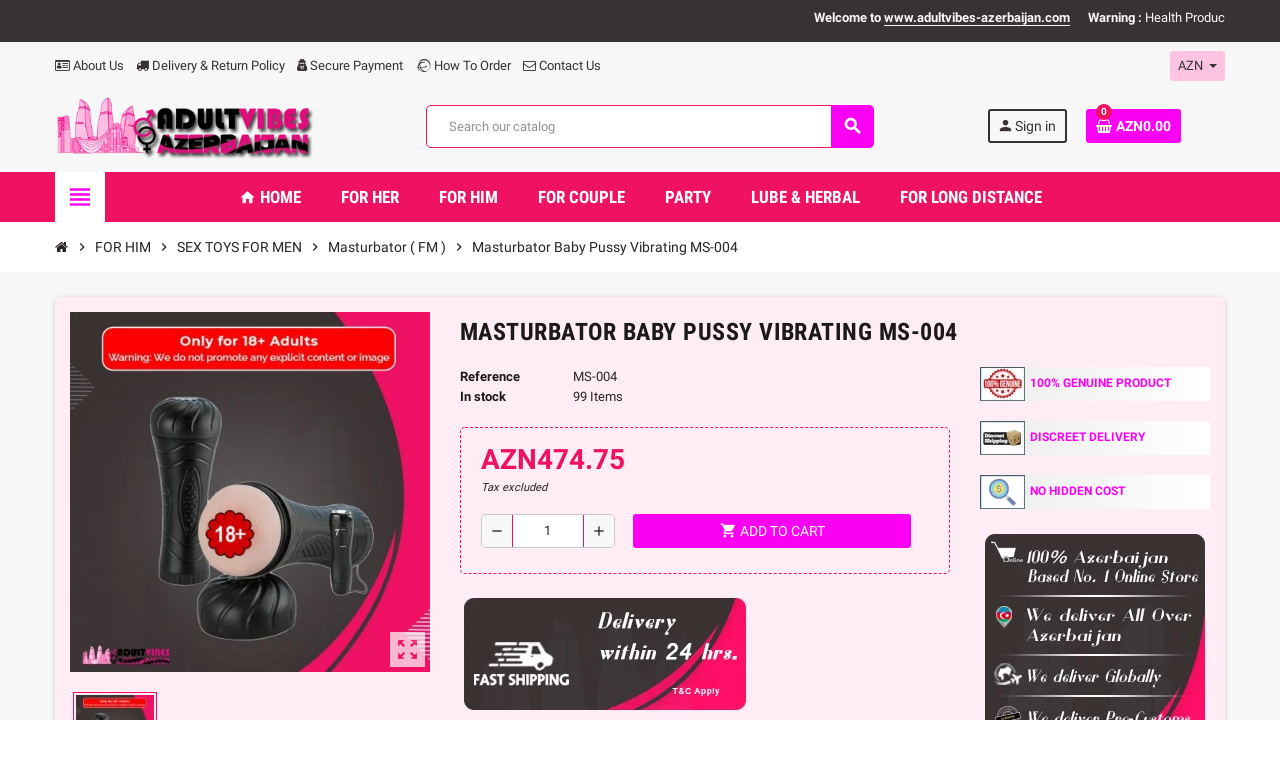

--- FILE ---
content_type: text/html; charset=utf-8
request_url: https://www.adultvibes-azerbaijan.com/masturbator-fm-/152-masturbator-baby-pussy-vibrating-ms-004.html
body_size: 31785
content:
<!doctype html>
<html lang="en">
  <head>
      
      <!-- Google Tag Manager -->
<script>(function(w,d,s,l,i){w[l]=w[l]||[];w[l].push({'gtm.start':
new Date().getTime(),event:'gtm.js'});var f=d.getElementsByTagName(s)[0],
j=d.createElement(s),dl=l!='dataLayer'?'&l='+l:'';j.async=true;j.src=
'https://www.googletagmanager.com/gtm.js?id='+i+dl;f.parentNode.insertBefore(j,f);
})(window,document,'script','dataLayer','GTM-56QPRX27');</script>
<!-- End Google Tag Manager -->
      
    
      
  <meta charset="utf-8">
  <meta name="theme-color" content="#f9f2e8">


  <meta http-equiv="x-ua-compatible" content="ie=edge">



  <link rel="canonical" href="https://www.adultvibes-azerbaijan.com/masturbator-fm-/152-masturbator-baby-pussy-vibrating-ms-004.html">

  <title>Masturbator Baby Pussy Vibrating MS-004</title>
  <meta name="description" content="">
  <meta name="keywords" content="">
      
                  <link rel="alternate" href="https://www.adultvibes-azerbaijan.com/masturbator-fm-/152-masturbator-baby-pussy-vibrating-ms-004.html" hreflang="en-us">
            



  <meta name="viewport" content="width=device-width, initial-scale=1, shrink-to-fit=no">



  <link rel="icon" type="image/vnd.microsoft.icon" href="/img/favicon.ico?1623150886">
  <link rel="shortcut icon" type="image/x-icon" href="/img/favicon.ico?1623150886">



    <link rel="stylesheet" href="https://www.adultvibes-azerbaijan.com/themes/ZOneTheme/assets/css/theme.css" type="text/css" media="all">
  <link rel="stylesheet" href="https://www.adultvibes-azerbaijan.com/modules/blockreassurance/views/dist/front.css" type="text/css" media="all">
  <link rel="stylesheet" href="https://www.adultvibes-azerbaijan.com/modules/ps_socialfollow/views/css/ps_socialfollow.css" type="text/css" media="all">
  <link rel="stylesheet" href="https://www.adultvibes-azerbaijan.com/modules/tfgoogletranslate/views/css/front/tf_translator.css" type="text/css" media="all">
  <link rel="stylesheet" href="https://www.adultvibes-azerbaijan.com/modules/whatsappcontact/views/css/whatsappcontact.css" type="text/css" media="all">
  <link rel="stylesheet" href="https://www.adultvibes-azerbaijan.com/modules/faqsandproductquestions/views/css/fme_theme2_form.css" type="text/css" media="screen">
  <link rel="stylesheet" href="https://www.adultvibes-azerbaijan.com/modules/pstcartcountdown/views/css/front.css" type="text/css" media="all">
  <link rel="stylesheet" href="https://www.adultvibes-azerbaijan.com/modules/pstcartcountdown/views/css/themes/2-dark.css" type="text/css" media="all">
  <link rel="stylesheet" href="https://www.adultvibes-azerbaijan.com/js/jquery/ui/themes/base/minified/jquery-ui.min.css" type="text/css" media="all">
  <link rel="stylesheet" href="https://www.adultvibes-azerbaijan.com/js/jquery/ui/themes/base/minified/jquery.ui.theme.min.css" type="text/css" media="all">
  <link rel="stylesheet" href="https://www.adultvibes-azerbaijan.com/js/jquery/plugins/fancybox/jquery.fancybox.css" type="text/css" media="all">
  <link rel="stylesheet" href="https://www.adultvibes-azerbaijan.com/modules/wkpwa/views/css/wkFrontPwa.css" type="text/css" media="all">
  <link rel="stylesheet" href="https://www.adultvibes-azerbaijan.com/themes/ZOneTheme/assets/css/custom.css" type="text/css" media="all">




    <script type="text/javascript">
        var WK_PWA_APP_PUBLIC_SERVER_KEY = "BDyIejvgJtsMvZ6_8xhrnLYQx7fj5J6AwWZ3Pguapj36em50wUIbrhQN2FMAKYfKMtfM4I2XC7tuZ3wK2Ea4xtU";
        var WK_PWA_PUSH_NOTIFICATION_ENABLE = 1;
        var appOffline = "No connection";
        var appOnline = "Connected";
        var clientTokenUrl = "https:\/\/www.adultvibes-azerbaijan.com\/module\/wkpwa\/clientnotificationtoken";
        var controller = "product";
        var custom_prompt_desktop = 1;
        var custom_prompt_lifetime = "1";
        var custom_prompt_mobile = 1;
        var lbsca_display = 0;
        var lbsca_url = "\/modules\/lbs_captchadd\/libraries\/securimage\/securimage_show.php?";
        var mode = "";
        var prestashop = {"cart":{"products":[],"totals":{"total":{"type":"total","label":"Total","amount":0,"value":"AZN0.00"},"total_including_tax":{"type":"total","label":"Total (tax incl.)","amount":0,"value":"AZN0.00"},"total_excluding_tax":{"type":"total","label":"Total (tax excl.)","amount":0,"value":"AZN0.00"}},"subtotals":{"products":{"type":"products","label":"Subtotal","amount":0,"value":"AZN0.00"},"discounts":null,"shipping":{"type":"shipping","label":"Shipping","amount":0,"value":"Free"},"tax":null},"products_count":0,"summary_string":"0 items","vouchers":{"allowed":1,"added":[]},"discounts":[],"minimalPurchase":0,"minimalPurchaseRequired":""},"currency":{"name":"Azerbaijani Manat","iso_code":"AZN","iso_code_num":"944","sign":"AZN"},"customer":{"lastname":null,"firstname":null,"email":null,"birthday":null,"newsletter":null,"newsletter_date_add":null,"optin":null,"website":null,"company":null,"siret":null,"ape":null,"is_logged":false,"gender":{"type":null,"name":null},"addresses":[]},"language":{"name":"English (English)","iso_code":"en","locale":"en-US","language_code":"en-us","is_rtl":"0","date_format_lite":"m\/d\/Y","date_format_full":"m\/d\/Y H:i:s","id":1},"page":{"title":"","canonical":null,"meta":{"title":"Masturbator Baby Pussy Vibrating MS-004","description":"","keywords":"","robots":"index"},"page_name":"product","body_classes":{"lang-en":true,"lang-rtl":false,"country-IN":true,"currency-AZN":true,"layout-full-width":true,"page-product":true,"tax-display-enabled":true,"product-id-152":true,"product-Masturbator Baby Pussy Vibrating MS-004":true,"product-id-category-17":true,"product-id-manufacturer-0":true,"product-id-supplier-0":true,"product-available-for-order":true},"admin_notifications":[]},"shop":{"name":"Adultvibes Azerbaijan","logo":"\/img\/adultvibes-azerbaijan-logo-1623145538.jpg","stores_icon":"\/img\/logo_stores.png","favicon":"\/img\/favicon.ico"},"urls":{"base_url":"https:\/\/www.adultvibes-azerbaijan.com\/","current_url":"https:\/\/www.adultvibes-azerbaijan.com\/masturbator-fm-\/152-masturbator-baby-pussy-vibrating-ms-004.html","shop_domain_url":"https:\/\/www.adultvibes-azerbaijan.com","img_ps_url":"https:\/\/www.adultvibes-azerbaijan.com\/img\/","img_cat_url":"https:\/\/www.adultvibes-azerbaijan.com\/img\/c\/","img_lang_url":"https:\/\/www.adultvibes-azerbaijan.com\/img\/l\/","img_prod_url":"https:\/\/www.adultvibes-azerbaijan.com\/img\/p\/","img_manu_url":"https:\/\/www.adultvibes-azerbaijan.com\/img\/m\/","img_sup_url":"https:\/\/www.adultvibes-azerbaijan.com\/img\/su\/","img_ship_url":"https:\/\/www.adultvibes-azerbaijan.com\/img\/s\/","img_store_url":"https:\/\/www.adultvibes-azerbaijan.com\/img\/st\/","img_col_url":"https:\/\/www.adultvibes-azerbaijan.com\/img\/co\/","img_url":"https:\/\/www.adultvibes-azerbaijan.com\/themes\/ZOneTheme\/assets\/img\/","css_url":"https:\/\/www.adultvibes-azerbaijan.com\/themes\/ZOneTheme\/assets\/css\/","js_url":"https:\/\/www.adultvibes-azerbaijan.com\/themes\/ZOneTheme\/assets\/js\/","pic_url":"https:\/\/www.adultvibes-azerbaijan.com\/upload\/","pages":{"address":"https:\/\/www.adultvibes-azerbaijan.com\/address","addresses":"https:\/\/www.adultvibes-azerbaijan.com\/addresses","authentication":"https:\/\/www.adultvibes-azerbaijan.com\/login","cart":"https:\/\/www.adultvibes-azerbaijan.com\/cart","category":"https:\/\/www.adultvibes-azerbaijan.com\/index.php?controller=category","cms":"https:\/\/www.adultvibes-azerbaijan.com\/index.php?controller=cms","contact":"https:\/\/www.adultvibes-azerbaijan.com\/contact-us","discount":"https:\/\/www.adultvibes-azerbaijan.com\/discount","guest_tracking":"https:\/\/www.adultvibes-azerbaijan.com\/guest-tracking","history":"https:\/\/www.adultvibes-azerbaijan.com\/order-history","identity":"https:\/\/www.adultvibes-azerbaijan.com\/identity","index":"https:\/\/www.adultvibes-azerbaijan.com\/","my_account":"https:\/\/www.adultvibes-azerbaijan.com\/my-account","order_confirmation":"https:\/\/www.adultvibes-azerbaijan.com\/order-confirmation","order_detail":"https:\/\/www.adultvibes-azerbaijan.com\/index.php?controller=order-detail","order_follow":"https:\/\/www.adultvibes-azerbaijan.com\/order-follow","order":"https:\/\/www.adultvibes-azerbaijan.com\/order","order_return":"https:\/\/www.adultvibes-azerbaijan.com\/index.php?controller=order-return","order_slip":"https:\/\/www.adultvibes-azerbaijan.com\/credit-slip","pagenotfound":"https:\/\/www.adultvibes-azerbaijan.com\/page-not-found","password":"https:\/\/www.adultvibes-azerbaijan.com\/password-recovery","pdf_invoice":"https:\/\/www.adultvibes-azerbaijan.com\/index.php?controller=pdf-invoice","pdf_order_return":"https:\/\/www.adultvibes-azerbaijan.com\/index.php?controller=pdf-order-return","pdf_order_slip":"https:\/\/www.adultvibes-azerbaijan.com\/index.php?controller=pdf-order-slip","prices_drop":"https:\/\/www.adultvibes-azerbaijan.com\/prices-drop","product":"https:\/\/www.adultvibes-azerbaijan.com\/index.php?controller=product","search":"https:\/\/www.adultvibes-azerbaijan.com\/search","sitemap":"https:\/\/www.adultvibes-azerbaijan.com\/sitemap","stores":"https:\/\/www.adultvibes-azerbaijan.com\/stores","supplier":"https:\/\/www.adultvibes-azerbaijan.com\/supplier","register":"https:\/\/www.adultvibes-azerbaijan.com\/login?create_account=1","order_login":"https:\/\/www.adultvibes-azerbaijan.com\/order?login=1"},"alternative_langs":{"en-us":"https:\/\/www.adultvibes-azerbaijan.com\/masturbator-fm-\/152-masturbator-baby-pussy-vibrating-ms-004.html"},"theme_assets":"\/themes\/ZOneTheme\/assets\/","actions":{"logout":"https:\/\/www.adultvibes-azerbaijan.com\/?mylogout="},"no_picture_image":{"bySize":{"cart_default":{"url":"https:\/\/www.adultvibes-azerbaijan.com\/img\/p\/en-default-cart_default.jpg","width":90,"height":90},"small_default":{"url":"https:\/\/www.adultvibes-azerbaijan.com\/img\/p\/en-default-small_default.jpg","width":90,"height":90},"home_default":{"url":"https:\/\/www.adultvibes-azerbaijan.com\/img\/p\/en-default-home_default.jpg","width":278,"height":278},"medium_default":{"url":"https:\/\/www.adultvibes-azerbaijan.com\/img\/p\/en-default-medium_default.jpg","width":455,"height":455},"large_default":{"url":"https:\/\/www.adultvibes-azerbaijan.com\/img\/p\/en-default-large_default.jpg","width":800,"height":800}},"small":{"url":"https:\/\/www.adultvibes-azerbaijan.com\/img\/p\/en-default-cart_default.jpg","width":90,"height":90},"medium":{"url":"https:\/\/www.adultvibes-azerbaijan.com\/img\/p\/en-default-home_default.jpg","width":278,"height":278},"large":{"url":"https:\/\/www.adultvibes-azerbaijan.com\/img\/p\/en-default-large_default.jpg","width":800,"height":800},"legend":""}},"configuration":{"display_taxes_label":true,"display_prices_tax_incl":false,"is_catalog":false,"show_prices":true,"opt_in":{"partner":true},"quantity_discount":{"type":"discount","label":"Discount"},"voucher_enabled":1,"return_enabled":0},"field_required":[],"breadcrumb":{"links":[{"title":"Home","url":"https:\/\/www.adultvibes-azerbaijan.com\/"},{"title":"FOR HIM","url":"https:\/\/www.adultvibes-azerbaijan.com\/73-for-him"},{"title":"SEX TOYS FOR MEN","url":"https:\/\/www.adultvibes-azerbaijan.com\/12-sex-toys-for-men"},{"title":"Masturbator ( FM )","url":"https:\/\/www.adultvibes-azerbaijan.com\/17-masturbator-fm-"},{"title":"Masturbator Baby Pussy Vibrating MS-004","url":"https:\/\/www.adultvibes-azerbaijan.com\/masturbator-fm-\/152-masturbator-baby-pussy-vibrating-ms-004.html"}],"count":5},"link":{"protocol_link":"https:\/\/","protocol_content":"https:\/\/"},"time":1769349683,"static_token":"e1452a88f41ce0f3199c87e4e74b4425","token":"fd5864ee13931f6a095aef315c54418c"};
        var psemailsubscription_subscription = "https:\/\/www.adultvibes-azerbaijan.com\/module\/ps_emailsubscription\/subscription";
        var psr_icon_color = "#F19D76";
        var serviceWorkerPath = "https:\/\/www.adultvibes-azerbaijan.com\/wk-service-worker.js";
        var varCustomActionAddToCart = 1;
        var varCustomActionAddVoucher = 1;
        var varGetFinalDateController = "https:\/\/www.adultvibes-azerbaijan.com\/module\/zonethememanager\/getFinalDate";
        var varGetFinalDateMiniatureController = "https:\/\/www.adultvibes-azerbaijan.com\/module\/zonethememanager\/getFinalDateMiniature";
        var varMobileStickyMenu = 0;
        var varPSAjaxCart = 1;
        var varPageProgressBar = 0;
        var varProductCommentGradeController = "https:\/\/www.adultvibes-azerbaijan.com\/module\/zonethememanager\/CommentGrade";
        var varProductPendingRefreshIcon = 1;
        var varSidebarCart = 1;
        var varStickyMenu = 1;
      </script>





  <!-- emarketing start -->





<!-- emarketing end -->
<style type="text/css">pre, .form-control, .form-control:focus, .input-group-text, .custom-select, .custom-file-label, .custom-file-label::after, body, .btn-teriary, .btn.btn-teriary, .ui-autocomplete.ui-menu .ui-menu-item a, .dropdown select, .dropdown-item, .aone-popupnewsletter {color: #2a2424} select.form-control:focus::-ms-value, .custom-select:focus::-ms-value {color: #2a2424} .btn-secondary, .btn-secondary.disabled, .btn-secondary:disabled, .btn-outline-secondary:hover, .btn-outline-secondary:not(:disabled):not(.disabled):active, .btn-outline-secondary:not(:disabled):not(.disabled).active,   .show > .btn-outline-secondary.dropdown-toggle, .badge-secondary, .bg-secondary, .btn.btn-secondary, .btn.btn-secondary.disabled, .btn.btn-secondary:disabled {background-color: #1c1919} .btn-secondary, .btn-secondary.disabled, .btn-secondary:disabled, .btn-outline-secondary, .btn-outline-secondary:hover, .btn-outline-secondary:not(:disabled):not(.disabled):active, .btn-outline-secondary:not(:disabled):not(.disabled).active,   .show > .btn-outline-secondary.dropdown-toggle, .border-secondary {border-color: #1c1919} .btn-outline-secondary, .btn-outline-secondary.disabled, .btn-outline-secondary:disabled, .text-secondary, h1, h2, h3, h4, h5, h6, .h1, .h2, .h3, .h4, .h5, .h6, .title-block, .column-title, .typo .column-title, .column-title a, .typo .column-title a, .page-heading, .page-subheading, .nav-tabs .nav-item .nav-link.active:focus, .nav-tabs .nav-item .nav-link.active:hover, .aone-tabs .dot-line-tabs .dot-line, label, .label, .nav-item .nav-link, .nav-item .nav-link.active, .product-name, .product-accordions .panel .panel-heading .panel-title a, .anav-top .amenu-link, #footer .footer-main h2, #footer .footer-main h3, #footer .footer-main h4, .banner1 span:not(.btn) {color: #1c1919} .btn-secondary:hover, .btn.btn-secondary:hover, .btn-secondary:not(:disabled):not(.disabled):active, .btn-secondary:not(:disabled):not(.disabled).active, .btn.btn-secondary:not(:disabled):not(.disabled):active, .btn.btn-secondary:not(:disabled):not(.disabled).active {background-color: #010101} a, .btn-outline-primary, .btn-outline-primary.disabled, .btn-outline-primary:disabled, .btn-link, .page-link, .text-primary, .products-selection .total-products p, .products-selection .products-sort-order .product-display .display-select .selected, #header .left-nav-trigger .left-nav-icon, #footer .footer-about-us .fa, #footer .footer-about-us .material-icons, .feature .material-icons, .feature .fa, .feature2 a:hover {color: #fb00f2} .btn-primary, .btn-primary.disabled, .btn-primary:disabled, .btn-outline-primary:hover, .btn-outline-primary:not(:disabled):not(.disabled):active, .btn-outline-primary:not(:disabled):not(.disabled).active, .show > .btn-outline-primary.dropdown-toggle, .dropdown-item.active, .dropdown-item:active, .nav-pills .nav-link.active, .nav-pills .show > .nav-link, .page-item.active .page-link, .badge-primary, .progress-bar, .list-group-item.active, .bg-primary, .btn.btn-primary, .btn.btn-primary.disabled, .btn.btn-primary:disabled, .group-span-filestyle .btn-default, .group-span-filestyle .bootstrap-touchspin .btn-touchspin, .bootstrap-touchspin .group-span-filestyle .btn-touchspin, .pagination .page-list .current a, .add-to-cart, .add-to-cart.disabled, .add-to-cart:disabled, .sidebar-currency .currency-list .current .dropdown-item, .sidebar-language .language-list .current .dropdown-item, .pace .pace-progress, .pace-bounce .pace-activity, #header .mobile-header-version .mobile-menu-icon, .banner3:hover, #product-comments-list-pagination ul li.active span {background-color: #fb00f2} .btn-primary, .btn-primary.disabled, .btn-primary:disabled, .btn-outline-primary, .btn-outline-primary:hover, .btn-outline-primary:not(:disabled):not(.disabled):active, .btn-outline-primary:not(:disabled):not(.disabled).active, .show > .btn-outline-primary.dropdown-toggle, .page-item.active .page-link, .list-group-item.active, .border-primary, .product-combinations .combination-item.active .switch-cbnt, .product-swatches .swatches-list > li.selected > span, .pace .pace-activity {border-color: #fb00f2} .btn-primary:hover, .btn.btn-primary:hover, .btn-primary:not(:disabled):not(.disabled):active, .btn-primary:not(:disabled):not(.disabled).active, .btn.btn-primary:not(:disabled):not(.disabled):active, .btn.btn-primary:not(:disabled):not(.disabled).active, .add-to-cart:hover, .add-to-cart:not(:disabled):not(.disabled):active, .add-to-cart:not(:disabled):not(.disabled).active {background-color: #c800c1} a:hover, .btn-link:hover, .page-link:hover, .btn-teriary:hover, .btn.btn-teriary:hover, .ui-autocomplete.ui-menu .ui-menu-item .ui-state-focus, .ui-autocomplete.ui-menu .ui-menu-item .ui-state-hover, .dropdown .expand-more:hover, .dropdown a.expand-more:hover, .dropdown-item:hover, .dropdown-item:focus, section.checkout-step .step-number, .page-my-account #content .links a:hover, .active-filters .filter-block .material-icons, .product-price, .price-total, .product-name a:hover, a.product-name:hover, .product-list .product-miniature .grid-hover-btn a, .main-product-details .product-cover .layer .zoom-in, #product-modal .arrows, .st-menu-close:hover, .aone-slideshow .nivoSlider .nivo-directionNav .nivo-prevNav, .aone-slideshow .nivoSlider .nivo-directionNav .nivo-nextNav, #header .left-nav-trigger .left-nav-icon:hover, .feature a:hover, .feature2 .material-icons, .feature2 .fa {color: #ef1262} .custom-checkbox .check-shape.color .check-circle, .custom-radio .check-shape.color .check-circle, .custom-checkbox input[type="checkbox"]:hover + .check-shape, .custom-radio input[type="radio"]:hover + .check-shape, .custom-checkbox input[type="checkbox"]:checked + .check-shape, .custom-radio input[type="radio"]:checked + .check-shape, .category-tree > ul > li > a:hover:before, .main-product-details .product-images li.thumb-container .thumb.selected, .product-swatches .swatches-list > li.selected > span.color .check-circle, #product-modal .product-images img.selected, .anav-top .acategory-content .category-subs li a:hover:before, .aone-slideshow .nivoSlider .nivo-controlNav a.active, .banner2 a:before {border-color: #ef1262} .custom-checkbox input[type="checkbox"]:checked + .check-shape, .custom-radio input[type="radio"]:checked + .check-shape, .modal .modal-header .close:hover, .category-tree > ul > li > a:hover:before, .discount-percentage, .discount-amount, .product-flags .product-flag.discount span, .product-flags .product-flag.on-sale span, .add-to-cart.added:after, .main-product-details .scroll-box-arrows .left, .main-product-details .scroll-box-arrows .right, .cart-preview .cart-header .cart-products-count, .slick-prev, .slick-next, .slick-dots li button, .anav-top .amenu-link > sup, .anav-top .acategory-content .category-subs li a:hover:before, .aone-slideshow .nivoSlider .nivo-controlNav a, .aone-popupnewsletter button.close, #header .sticky-icon-cart .cart-products-count, #scrollTopButton .scroll-button {background-color: #ef1262} .ui-autocomplete.ui-widget-content, .dropdown-item:hover, .dropdown-item:focus, #cart-summary-product-list .media-list, .pagination .page-list a:hover, .manufacturer-list .brand .brand-name, #search_filters .facet .facet-dropdown .select-title, .product-list .grid .product-miniature .product-name, .main-product-details .product-pack .pack-product-items, #product .blockreassurance-product, .product-swatches .swatches-list > li > span, .product-quantity .input-group .input-group-btn > .btn, .quickview .modal-footer, .footer-right .block-newsletter .form-control, #blockcart-modal .cart-content .cart-prices, .cart-preview .cart-title, .cart-preview .cart-bottom, .currency-selector .dropdown-current, .language-selector .dropdown-current, .sidebar-account, .sidebar-header-phone, .st-menu-title, #mobile-amegamenu, #header .header-bottom, .aone-featuredcategories .category-block .category-name, .product-comments-additional-info-has-comments, #post-product-comment-modal #criterions_list, #product-comments-list-pagination ul li span {background-color: #fdc4e2} .img-thumbnail, .table-bordered, .table-bordered th, .table-bordered td, .table .thead-light th, .form-control, .form-control:focus, .input-group-text, .custom-select, .custom-select:focus, .custom-file-label, .border, .table-dark th,     .table-dark td, .table-dark thead th, .table-dark tbody + tbody, .table .thead-dark th, hr, .column-block, .light-box-bg, #order-summary-content .order-confirmation-table, .page-order-detail .box, .page-my-account #content .links a span.link-item, .card, .bootstrap-touchspin input.form-control, .bootstrap-touchspin .btn-touchspin, .custom-checkbox .check-shape, .custom-radio .check-shape, .ui-autocomplete.ui-widget-content, .dropdown-menu, .products-selection .products-sort-order .product-display .display-select, .category-tree > ul > li > a:before, .category-tree .category-sub-menu > ul > li:before, .category-tree .category-sub-menu > ul > li:after, #search_filters .facet .facet-dropdown .select-title, .main-product-details .product-customization .product-customization-wrapper, .main-product-details .product-pack .pack-product-quantity, .product-combinations .combination-item .switch-cbnt, .product-swatches .swatches-list > li:hover > span, .product-quantity .input-group, .product-accordions, .product-tabs .nav-tabs .nav-item .nav-link.active, .anav-top .acategory-content .category-subs li a:before, .feature, .feature2 {border-color: #ef1262} .table th, .table td, .table tbody + tbody, .modal-footer, .border-top, .modal-footer, section.checkout-step:first-child, #search_filters .facet + .facet, .product-list .thumbnail-top .product-miniature + .product-miniature .product-container, .product-list .thumbnail-left .product-miniature + .product-miniature .product-container, .product-accordions .panel, #product .blockreassurance-product .block-reassurance-item + .block-reassurance-item, .sidebar-search, .cart-preview .cart-product-line + .cart-product-line, .cart-preview .cart-bottom, .sidebar-currency, .sidebar-language, .user-info .dropdown-customer-account-links .logout, .sidebar-account, .sidebar-header-phone, .sidebar-menu, #mobile-amegamenu {border-top-color: #ef1262} .table thead th, .modal-header, .border-bottom, .column-title, .typo .column-title, .modal-header, .table thead th, section.checkout-step, .cart-preview .cart-title {border-bottom-color: #ef1262} .border-right {border-right-color: #ef1262} .border-left, .typo blockquote, .typo .blockquote {border-left-color: #ef1262} .input-group .input-group-btn > .btn, .main-product-details .product-customization .custom-file button, .product-quantity .input-group .input-group-btn > .btn:hover, #product-comments-list-pagination ul li:hover span {background-color: #ef1262} .img-thumbnail, .zoomContainer .zoomWindow, #stores .page-stores .store-item-container .divide-left, .sitemap .category-sitemap .tree > li > ul.nested > li > ul.nested, .ui-autocomplete.ui-menu .search-menu-item .search-item .cover img {border-color: #f45a91} section.checkout-step .address-item .address-footer, section.checkout-step .delivery-option:before, section.checkout-step .order-options, #order-items .order-confirmation-total, #order-items .order-line + .order-line, .page-addresses .address .address-footer, .page-order-detail #order-history .history-lines .history-line + .history-line, .page-order-detail .order-items .order-item + .order-item, .page-order-detail .shipping-lines .shipping-line + .shipping-line, .credit-slips .credit-slip + .credit-slip, .order-returns .order-return + .order-return, .main-product-details .product-pack .pack-product-item + .pack-product-item, .cart-item + .cart-item, .cart-grid-right .cart-detailed-actions, #stores .page-stores .store-item-footer.divide-top, .customization-modal .modal-content .modal-body .product-customization-line + .product-customization-line, .sitemap .category-sitemap .tree > li > ul.nested > li > ul.nested > li > a:before, .my-mail-alerts .mail-alert-line + .mail-alert-line, .product-comment-list-item + .product-comment-list-item {border-top-color: #f45a91} .column-block, .box-bg, .light-box-bg, #order-summary-content .order-confirmation-table, .page-order-detail .box, .page-my-account #content .links a span.link-item, .shadow-box, .card, .table, .product-accordions, .product-tabs .nav-tabs .nav-item .nav-link.active, .aone-featuredcategories .category-block .category-container, .feature, .feature2, .product-style .product-container, #mainProduct, .aone-slideshow .slide-products-related .slide-products-related-list, .st-menu, .st-menu-right {background-color: #ffedf6} .box-bg {border-color: #ffc4e2} .thead-default th, .active-filters .filter-block, #product-modal .modal-content .modal-footer {background-color: #ffc4e2} #header {background-color: #f7f7f7} .header-banner, .header-nav, .main-header {color: #383232} .header-banner a:hover, .header-nav a:not(.dropdown-item):hover, .main-header a:not(.dropdown-item):not(.btn-primary):hover, .header-nav .dropdown .expand-more:hover {color: #ef1262} .header-main-menu, .mobile-amega-menu {background-color: #ef1262} .anav-top .amenu-link {color: #ffffff} .anav-mobile .amenu-link .mobile-toggle-plus .caret-down-icon {border-top-color: #ffffff} .anav-mobile .amenu-link .mobile-toggle-plus .caret-down-icon {border-bottom-color: #ffffff} .anav-top .amenu-item:hover .amenu-link, .anav-top .amenu-link:hover {color: #2a2424} .anav-top .adropdown {color: #1c1919} .anav-top .acategory-content .category-subs li a:before {border-color: #1c1919} .anav-top .acategory-content .category-title, .anav-top .aproduct-content .product-name, .anav-top .amanufacturer-content .brand-name {color: #2a2424} .anav-top .adropdown a:hover, .anav-top .acategory-content .category-title a:hover, .anav-top .aproduct-content .product-name a:hover, .anav-top .amanufacturer-content .brand-name a:hover {color: #ef1262} .anav-top .acategory-content .category-subs li a:hover:before {border-color: #ef1262} .anav-top .acategory-content .category-subs li a:hover:before {background-color: #ef1262} #footer, #footer .footer-about-us .fa, #footer .footer-about-us .material-icons {color: #2a2424} #footer .footer-main h2, #footer .footer-main h3, #footer .footer-main h4, #footer .footer-main h5 {color: #1c1919} .product-style .product-container, .cart-preview .cart-items, .column-block .product-list-margin, .anav-top .aproduct-content .product-container {background-color: #ffffff} .product-name {color: #2a2424} .product-name a:hover, a.product-name:hover {color: #fd6282} .product-list .grid .product-miniature .product-name {background-color: #f7f7f7} .product-price, .price-total {color: #ef1262} </style>

<style type="text/css">#header .header-logo .logo {
  max-height: 73px;
}</style>
<meta name="mobile-web-app-capable" content="yes" />
<meta name="application-name" content="Adultvibes Azerbaijan" />
<meta name="theme-color" content="#ff30b0" />

<!-- Add to home screen for Safari on iOS -->
<meta name="apple-mobile-web-app-capable" content="yes" />
<meta name="apple-mobile-web-app-status-bar-style" content="#ff30b0" />
<meta name="apple-mobile-web-app-title" content="Adultvibes Azerbaijan" />
<link
      rel="apple-touch-icon"
      sizes="180x180"
      href="/modules/wkpwa/views/img/appIcon/wk-pwa-logo_1-180x180.png"
/>
<link
      rel="apple-touch-startup-image"
      media="screen and (device-width: 320px) and (device-height: 568px) and (-webkit-device-pixel-ratio: 2) and (orientation: landscape)"
      href="/modules/wkpwa/views/img/appIcon/wk-pwa-logo_1-1136x640.png"
    />
    <link
      rel="apple-touch-startup-image"
      media="screen and (device-width: 375px) and (device-height: 812px) and (-webkit-device-pixel-ratio: 3) and (orientation: landscape)"
      href="/modules/wkpwa/views/img/appIcon/wk-pwa-logo_1-2436x1125.png"
    />
    <link
      rel="apple-touch-startup-image"
      media="screen and (device-width: 414px) and (device-height: 896px) and (-webkit-device-pixel-ratio: 2) and (orientation: landscape)"
      href="/modules/wkpwa/views/img/appIcon/wk-pwa-logo_1-1792x828.png"
    />
    <link
      rel="apple-touch-startup-image"
      media="screen and (device-width: 414px) and (device-height: 896px) and (-webkit-device-pixel-ratio: 2) and (orientation: portrait)"
      href="/modules/wkpwa/views/img/appIcon/wk-pwa-logo_1-828x1792.png"
    />
    <link
      rel="apple-touch-startup-image"
      media="screen and (device-width: 375px) and (device-height: 667px) and (-webkit-device-pixel-ratio: 2) and (orientation: landscape)"
      href="/modules/wkpwa/views/img/appIcon/wk-pwa-logo_1-1334x750.png"
    />
    <link
      rel="apple-touch-startup-image"
      media="screen and (device-width: 414px) and (device-height: 896px) and (-webkit-device-pixel-ratio: 3) and (orientation: portrait)"
      href="/modules/wkpwa/views/img/appIcon/wk-pwa-logo_1-1242x2688.png"
    />
    <link
      rel="apple-touch-startup-image"
      media="screen and (device-width: 414px) and (device-height: 736px) and (-webkit-device-pixel-ratio: 3) and (orientation: landscape)"
      href="/modules/wkpwa/views/img/appIcon/wk-pwa-logo_1-2208x1242.png"
    />
    <link
      rel="apple-touch-startup-image"
      media="screen and (device-width: 375px) and (device-height: 812px) and (-webkit-device-pixel-ratio: 3) and (orientation: portrait)"
      href="/modules/wkpwa/views/img/appIcon/wk-pwa-logo_1-1125x2436.png"
    />
    <link
      rel="apple-touch-startup-image"
      media="screen and (device-width: 414px) and (device-height: 736px) and (-webkit-device-pixel-ratio: 3) and (orientation: portrait)"
      href="/modules/wkpwa/views/img/appIcon/wk-pwa-logo_1-1242x2208.png"
    />
    <link
      rel="apple-touch-startup-image"
      media="screen and (device-width: 1024px) and (device-height: 1366px) and (-webkit-device-pixel-ratio: 2) and (orientation: landscape)"
      href="/modules/wkpwa/views/img/appIcon/wk-pwa-logo_1-2732x2048.png"
    />
    <link
      rel="apple-touch-startup-image"
      media="screen and (device-width: 414px) and (device-height: 896px) and (-webkit-device-pixel-ratio: 3) and (orientation: landscape)"
      href="/modules/wkpwa/views/img/appIcon/wk-pwa-logo_1-2688x1242.png"
    />
    <link
      rel="apple-touch-startup-image"
      media="screen and (device-width: 834px) and (device-height: 1112px) and (-webkit-device-pixel-ratio: 2) and (orientation: landscape)"
      href="/modules/wkpwa/views/img/appIcon/wk-pwa-logo_1-2224x1668.png"
    />
    <link
      rel="apple-touch-startup-image"
      media="screen and (device-width: 375px) and (device-height: 667px) and (-webkit-device-pixel-ratio: 2) and (orientation: portrait)"
      href="/modules/wkpwa/views/img/appIcon/wk-pwa-logo_1-750x1334.png"
    />
    <link
      rel="apple-touch-startup-image"
      media="screen and (device-width: 1024px) and (device-height: 1366px) and (-webkit-device-pixel-ratio: 2) and (orientation: portrait)"
      href="/modules/wkpwa/views/img/appIcon/wk-pwa-logo_1-2048x2732.png"
    />
    <link
      rel="apple-touch-startup-image"
      media="screen and (device-width: 834px) and (device-height: 1194px) and (-webkit-device-pixel-ratio: 2) and (orientation: landscape)"
      href="/modules/wkpwa/views/img/appIcon/wk-pwa-logo_1-2388x1668.png"
    />
    <link
      rel="apple-touch-startup-image"
      media="screen and (device-width: 834px) and (device-height: 1112px) and (-webkit-device-pixel-ratio: 2) and (orientation: portrait)"
      href="/modules/wkpwa/views/img/appIcon/wk-pwa-logo_1-1668x2224.png"
    />
    <link
      rel="apple-touch-startup-image"
      media="screen and (device-width: 320px) and (device-height: 568px) and (-webkit-device-pixel-ratio: 2) and (orientation: portrait)"
      href="/modules/wkpwa/views/img/appIcon/wk-pwa-logo_1-640x1136.png"
    />
    <link
      rel="apple-touch-startup-image"
      media="screen and (device-width: 834px) and (device-height: 1194px) and (-webkit-device-pixel-ratio: 2) and (orientation: portrait)"
      href="/modules/wkpwa/views/img/appIcon/wk-pwa-logo_1-1668x2388.png"
    />
    <link
      rel="apple-touch-startup-image"
      media="screen and (device-width: 768px) and (device-height: 1024px) and (-webkit-device-pixel-ratio: 2) and (orientation: landscape)"
      href="/modules/wkpwa/views/img/appIcon/wk-pwa-logo_1-2048x1536.png"
    />
    <link
      rel="apple-touch-startup-image"
      media="screen and (device-width: 768px) and (device-height: 1024px) and (-webkit-device-pixel-ratio: 2) and (orientation: portrait)"
      href="/modules/wkpwa/views/img/appIcon/wk-pwa-logo_1-1536x2048.png"
    />
    <link
      rel="apple-touch-startup-image"
      media="screen and (device-width: 390px) and (device-height: 844px) and (-webkit-device-pixel-ratio: 3) and (orientation: portrait)"
      href="/modules/wkpwa/views/img/appIcon/wk-pwa-logo_1-1170x2532.png"
    />
    <link
      rel="apple-touch-startup-image"
      media="screen and (device-width: 428px) and (device-height: 926px) and (-webkit-device-pixel-ratio: 3) and (orientation: portrait)"
      href="/modules/wkpwa/views/img/appIcon/wk-pwa-logo_1-1284x2778.png"
    />
    <link
      rel="apple-touch-startup-image"
      media="screen and (device-width: 430px) and (device-height: 932px) and (-webkit-device-pixel-ratio: 3) and (orientation: portrait)"
      href="/modules/wkpwa/views/img/appIcon/wk-pwa-logo_1-1290x2796.png"
    />
    <link
      rel="apple-touch-startup-image"
      media="screen and (device-width: 430px) and (device-height: 932px) and (-webkit-device-pixel-ratio: 3) and (orientation: portrait)"
      href="/modules/wkpwa/views/img/appIcon/wk-pwa-logo_1-1290x2796.png"
    />
    <link
      rel="apple-touch-startup-image"
      media="screen and (device-width: 393px) and (device-height: 852px) and (-webkit-device-pixel-ratio: 3) and (orientation: portrait)"
      href="/modules/wkpwa/views/img/appIcon/wk-pwa-logo_1-1179x2556.png"
    />
    <link
      rel="apple-touch-startup-image"
      media="screen and (device-width: 428px) and (device-height: 926px) and (-webkit-device-pixel-ratio: 3) and (orientation: portrait)"
      href="/modules/wkpwa/views/img/appIcon/wk-pwa-logo_1-1284x2778.png"
    />
<!-- Tile Icon for Windows -->
<meta name="msapplication-TileImage" content="/modules/wkpwa/views/img/appIcon/wk-pwa-favicon_1-72x72.png" />
<meta name="msapplication-TileColor" content="#ff30b0" />
<meta name="msapplication-starturl" content="https://www.adultvibes-azerbaijan.com/" />

    <link rel="manifest" href="/modules/wkpwa/manifest.json" />
<style type="text/css">
    </style>
<script>
    var pcc_ajax_url = "/modules/pstcartcountdown/ajax.php";
    var pcc_token = "e1452a88f41ce0f3199c87e4e74b4425";
    var pcc_hour_txt = "hr";
    var pcc_min_txt = "min";
    var pcc_sec_txt = "sec";
    var pcc_mode = "discount";
    var pcc_hook = "pccPopup";
    var pcc_psvd = 17;
</script><?php
/**
 * NOTICE OF LICENSE
 *
 * Smartsupp live chat - official plugin. Smartsupp is free live chat with visitor recording. 
 * The plugin enables you to create a free account or sign in with existing one. Pre-integrated 
 * customer info with WooCommerce (you will see names and emails of signed in webshop visitors).
 * Optional API for advanced chat box modifications.
 *
 * You must not modify, adapt or create derivative works of this source code
 *
 *  @author    Smartsupp
 *  @copyright 2021 Smartsupp.com
 *  @license   GPL-2.0+
**/ 
?>
<script type="text/javascript">
                var _smartsupp = _smartsupp || {};
                _smartsupp.key = 'bc4a1a8578a0984d253c64ab6c1ab97c9b989da6';
_smartsupp.cookieDomain = '.www.adultvibes-azerbaijan.com';
_smartsupp.sitePlatform = 'Prestashop 1.7.6.9';
window.smartsupp||(function(d) {
        var s,c,o=smartsupp=function(){ o._.push(arguments)};o._=[];
                s=d.getElementsByTagName('script')[0];c=d.createElement('script');
                c.type='text/javascript';c.charset='utf-8';c.async=true;
                c.src='//www.smartsuppchat.com/loader.js';s.parentNode.insertBefore(c,s);
            })(document);
                </script>




    
  <meta property="og:type" content="product">
  <meta property="og:url" content="https://www.adultvibes-azerbaijan.com/masturbator-fm-/152-masturbator-baby-pussy-vibrating-ms-004.html">
  <meta property="og:title" content="Masturbator Baby Pussy Vibrating MS-004">
  <meta property="og:site_name" content="Adultvibes Azerbaijan">
  <meta property="og:description" content="">
  <meta property="og:image" content="https://www.adultvibes-azerbaijan.com/2325-large_default/masturbator-baby-pussy-vibrating-ms-004.jpg">
      <meta property="product:pretax_price:amount" content="474.75">
    <meta property="product:pretax_price:currency" content="AZN">
    <meta property="product:price:amount" content="474.75">
    <meta property="product:price:currency" content="AZN">
    
  </head>

  <body id="product" class="lang-en country-in currency-azn layout-full-width page-product tax-display-enabled product-id-152 product-masturbator-baby-pussy-vibrating-ms-004 product-id-category-17 product-id-manufacturer-0 product-id-supplier-0 product-available-for-order  st-wrapper">

<!-- Google Tag Manager (noscript) -->
<noscript><iframe src="https://www.googletagmanager.com/ns.html?id=GTM-56QPRX27"
height="0" width="0" style="display:none;visibility:hidden"></iframe></noscript>
<!-- End Google Tag Manager (noscript) -->



<!-- Google tag (gtag.js) -->
<script async src="https://www.googletagmanager.com/gtag/js?id=G-7M9GRZ4EPT"></script>
<script>
  window.dataLayer = window.dataLayer || [];
  function gtag(){dataLayer.push(arguments);}
  gtag('js', new Date());

  gtag('config', 'G-7M9GRZ4EPT');
</script>

    
      
    

      <div class="st-menu st-effect-left">
    <div class="st-menu-close d-flex" data-close-st-menu><i class="material-icons">close</i></div>
    <div class="st-menu-title">
      <h4>Menu</h4>
    </div>

          <div class="js-sidebar-category-tree sidebar-menu" data-categorytree-controller="https://www.adultvibes-azerbaijan.com/module/zonethememanager/categoryTree">
  <div class="waiting-load-categories"></div>
</div>

    
    <div id="js-header-phone-sidebar" class="sidebar-header-phone js-hidden"></div>
    <div id="js-account-sidebar" class="sidebar-account text-center user-info js-hidden"></div>
    <div id="js-language-sidebar" class="sidebar-language js-hidden"></div>
    <div id="js-left-currency-sidebar" class="sidebar-currency js-hidden"></div>
  </div>

    <main id="page" class="st-pusher">

      
              

      <header id="header">
        
          
  <!-- desktop header -->
  <div class="desktop-header-version">
    
      <div class="header-banner clearfix">
        <div class="header-event-banner" style="background-color: #383232;">
  <div class="container">
    <div class="header-event-banner-wrapper">
      <p><marquee>
<p style="text-align: left;"><span style="color: #f9f9f9;"><strong>Welcome to <a href="https://www.adultvibes-azerbaijan.com/"><span style="color: #f9f9f9;">www.adultvibes-azerbaijan.com</span></a></strong>      <strong>Warning : </strong>Health Products Only for <strong> 18+ Adults </strong> | Available <strong>Online</strong> Only | We don't <strong>promote</strong> any <strong>explicit content</strong></span></p>
</marquee></p>
    </div>
  </div>
</div>

    <div class="wk-app-btn-wrapper wk-top-btn" style="cursor:pointer;">
        <button type="button" class="btn btn-primary wk-app-button wkhide">
        Install app
        </button>
    </div>

      </div>
    

    
      <div class="header-nav clearfix">
        <div class="container">
          <div class="header-nav-wrapper d-flex align-items-center justify-content-between">
            <div class="left-nav d-flex">
              <div class="header-phone js-header-phone-source">
	<ul>
<li><a href="https://www.adultvibes-azerbaijan.com/content/4-about-us"><i class="fa fa-id-card-o"></i> About Us</a></li>
<li><a href="https://www.adultvibes-azerbaijan.com/content/1-delivery-and-return-policy"><i class="fa fa-truck"></i> Delivery & Return Policy</a></li>
<li><a href="https://www.adultvibes-azerbaijan.com/content/5-secure-payment"><i class="fa fa-user-secret"></i>Secure Payment</a></li>
<li><a href="https://www.adultvibes-azerbaijan.com/content/6-how-to-order"><i class="fa fa-ravelry"></i> How To Order</a></li>
<li><a href="https://www.adultvibes-azerbaijan.com/contact-us"><i class="fa fa-envelope-o"></i> Contact Us</a></li>
</ul>
</div>
    <div class="wk-app-btn-wrapper" style="display:inline-block;cursor:pointer;">
        <button type="button" id="wk-app-button-1" class="btn btn-primary wk-app-button wkhide">
        Install app
        </button>
    </div>

            </div>
            <div class="right-nav d-flex">
              <div class="currency-selector-wrapper">
  <div class="currency-selector dropdown js-dropdown">
    <div class="desktop-dropdown">
      <span id="currency-selector-label">Currency:</span>
      <button class="btn-unstyle dropdown-current expand-more" data-toggle="dropdown" data-offset="0,2px" aria-haspopup="true" aria-expanded="false" aria-label="Currency dropdown">
        <span>AZN</span>
        <span class="dropdown-icon"><span class="expand-icon"></span></span>
      </button>
      <div class="dropdown-menu js-currency-source" aria-labelledby="currency-selector-label">
        <ul class="currency-list">
                      <li >
              <a title="United Arab Emirates Dirham" rel="nofollow" href="https://www.adultvibes-azerbaijan.com/masturbator-fm-/152-masturbator-baby-pussy-vibrating-ms-004.html?SubmitCurrency=1&amp;id_currency=6" class="dropdown-item">
                AED <span class="c-sign">AED</span>
              </a>
            </li>
                      <li  class="current" >
              <a title="Azerbaijani Manat" rel="nofollow" href="https://www.adultvibes-azerbaijan.com/masturbator-fm-/152-masturbator-baby-pussy-vibrating-ms-004.html?SubmitCurrency=1&amp;id_currency=14" class="dropdown-item">
                AZN <span class="c-sign">AZN</span>
              </a>
            </li>
                      <li >
              <a title="Kuwaiti Dinar" rel="nofollow" href="https://www.adultvibes-azerbaijan.com/masturbator-fm-/152-masturbator-baby-pussy-vibrating-ms-004.html?SubmitCurrency=1&amp;id_currency=4" class="dropdown-item">
                KWD <span class="c-sign">KWD</span>
              </a>
            </li>
                      <li >
              <a title="US Dollar" rel="nofollow" href="https://www.adultvibes-azerbaijan.com/masturbator-fm-/152-masturbator-baby-pussy-vibrating-ms-004.html?SubmitCurrency=1&amp;id_currency=1" class="dropdown-item">
                USD <span class="c-sign">$</span>
              </a>
            </li>
                  </ul>
      </div>
    </div>
  </div>
</div>
            </div>
          </div>
        </div>
      </div>
    

    
      <div class="main-header clearfix">
        <div class="container">
          <div class="header-wrapper d-flex align-items-center">

            
              <div class="header-logo">
                <a href="https://www.adultvibes-azerbaijan.com/" title="Adultvibes Azerbaijan">
                                      <img class="logo" src="https://www.adultvibes-azerbaijan.com/img/adultvibes-azerbaijan-logo-1623145538.jpg" alt="Adultvibes Azerbaijan" width="350" height="99">
                                  </a>
              </div>
            

            
              <div class="header-right">
                <div class="display-top align-items-center d-flex flex-md-wrap flex-lg-nowrap justify-content-end">
                  <!-- Block search module TOP -->
<div class="searchbar-wrapper">
  <div id="search_widget" class="js-search-source" data-search-controller-url="//www.adultvibes-azerbaijan.com/search">
    <div class="search-widget ui-front">
      <form method="get" action="//www.adultvibes-azerbaijan.com/search">
        <input type="hidden" name="controller" value="search">
        <input class="form-control" type="text" name="s" value="" placeholder="Search our catalog" aria-label="Search">
        <button type="submit" class="btn-primary">
          <i class="material-icons search">search</i>
        </button>
      </form>
    </div>
  </div>
</div>
<!-- /Block search module TOP -->
<div class="customer-signin-module">
  <div class="user-info">
          <div class="js-account-source">
        <ul>
          <li>
            <div class="account-link">
              <a
                href="https://www.adultvibes-azerbaijan.com/my-account"
                title="Log in to your customer account"
                rel="nofollow"
              >
                <i class="material-icons">person</i><span>Sign in</span>
              </a>
            </div>
          </li>
        </ul>
      </div>
      </div>
</div><div class="shopping-cart-module">
  <div class="blockcart cart-preview" data-refresh-url="//www.adultvibes-azerbaijan.com/module/ps_shoppingcart/ajax" data-sidebar-cart-trigger>
    <ul class="cart-header">
      <li data-sticky-cart-source>
        <a rel="nofollow" href="//www.adultvibes-azerbaijan.com/cart?action=show" class="cart-link btn-primary">
          <span class="cart-design"><i class="fa fa-shopping-basket" aria-hidden="true"></i><span class="cart-products-count">0</span></span>
          <span class="cart-total-value">AZN0.00</span>
        </a>
      </li>
    </ul>

    <div class="cart-dropdown" data-shopping-cart-source>
  <div class="cart-dropdown-wrapper">
    <div class="cart-title">
      <h4>Shopping Cart</h4>
    </div>
          <div class="no-items">
        There are no more items in your cart
      </div>
      </div>
  <div class="js-cart-update-quantity page-loading-overlay cart-overview-loading">
    <div class="page-loading-backdrop d-flex align-items-center justify-content-center">
      <span class="uil-spin-css"><span><span></span></span><span><span></span></span><span><span></span></span><span><span></span></span><span><span></span></span><span><span></span></span><span><span></span></span><span><span></span></span></span>
    </div>
  </div>
</div>
  </div>
</div>
    <script type="text/javascript">
        function googleTranslateElementInit() {
            new google.translate.TranslateElement({
                pageLanguage: "",
                includedLanguages: "ab,aa,af,ak,sq,am,ar,an,hy,as,av,ae,ay,az,bm,ba,eu,be,bn,bh,bi,bs,br,bg,my,ca,km,ch,ce,ny,zh,cu,cv,kw,co,cr,hr,cs,da,dv,nl,dz,en,eo,et,ee,fo,fj,fi,fr,ff,gd,gl,lg,ka,de,ki,el,kl,gn,gu,ht,ha,he,hz,hi,ho,hu,is,io,ig,id,ia,ie,iu,ik,ga,it,ja,jv,kn,kr,ks,kk,rw,kv,kg,ko,kj,ku,ky,lo,la,lv,lb,li,ln,lt,lu,mk,mg,ms,ml,mt,gv,mi,mr,mh,ro,mn,na,nv,nd,ng,ne,se,no,nb,nn,ii,oc,oj,or,om,os,pi,pa,ps,fa,pl,pt,qu,rm,rn,ru,sm,sg,sa,sc,sr,sn,sd,si,sk,sl,so,st,nr,es,su,sw,ss,sv,tl,ty,tg,ta,tt,te,th,bo,ti,to,ts,tn,tr,tk,tw,ug,uk,ur,uz,ve,vi,vo,wa,cy,fy,wo,xh,yi,yo,za,zu",
                layout: google.translate.TranslateElement.InlineLayout.SIMPLE,
                autoDisplay: 1
            },
            'tf_custom_google_translate');
        }
    </script>
    <div class="clearfix"
                    id="tf_translator_top"
        >
        <div id="tf_custom_google_translate" class="skiptranslate"></div>
    </div>

    <style>
    
        </style>
<div id="wk-loader"></div>
<div id="wk-site-connection">
    <p id="wk-connection-msg"></p>
</div>

    <div id="wk-addToHomeScreen-banner">
        <img src='/modules/wkpwa/views/img/appIcon/wk-pwa-logo_1-48x48.png'>
        <p id="wk-app-banner-msg" style='color: #555555'><span>Add</span> <span>PWA Lite</span> <span>to Home screen</span></p>
        <i class="material-icons" id="wk-app-banner-close">close</i>
    </div>
    <button type="button" class="wk-app-button" style="display:none;">Install</button>

                </div>
              </div>
            

          </div>
        </div>
      </div>
    

    
      <div class="header-bottom clearfix">
        <div class="header-main-menu" id="header-main-menu" data-sticky-menu>
          <div class="container">
            <div class="header-main-menu-wrapper">
                              <div class="left-nav-trigger" data-left-nav-trigger>
                  <div class="left-nav-icon d-flex align-items-center justify-content-center">
                    <i class="material-icons">view_headline</i>
                  </div>
                </div>
                              <div id="amegamenu" class="d-none d-md-block ">
    <ul class="anav-top js-ajax-mega-menu" data-ajax-dropdown-controller="https://www.adultvibes-azerbaijan.com/module/zonemegamenu/menuDropdownContent">
              <li class="amenu-item mm1  ">
          <a href="https://www.adultvibes-azerbaijan.com/" class="amenu-link" >                        <span><i class="material-icons">home</i> Home</span>
                      </a>
                  </li>
              <li class="amenu-item mm2 plex ">
          <a href="https://www.adultvibes-azerbaijan.com/72-for-her" class="amenu-link" >                        <span>For Her</span>
                      </a>
                      <div class="adropdown adrd3">
              <div class="js-dropdown-content" data-menu-id="2"></div>
            </div>
                  </li>
              <li class="amenu-item mm3 plex ">
          <a href="https://www.adultvibes-azerbaijan.com/73-for-him" class="amenu-link" >                        <span>For Him</span>
                      </a>
                      <div class="adropdown adrd2">
              <div class="js-dropdown-content" data-menu-id="3"></div>
            </div>
                  </li>
              <li class="amenu-item mm4 plex ">
          <a href="https://www.adultvibes-azerbaijan.com/74-for-couple" class="amenu-link" >                        <span>For Couple</span>
                      </a>
                      <div class="adropdown adrd1">
              <div class="js-dropdown-content" data-menu-id="4"></div>
            </div>
                  </li>
              <li class="amenu-item mm7 plex ">
          <a href="https://www.adultvibes-azerbaijan.com/75-party" class="amenu-link" >                        <span>Party</span>
                      </a>
                      <div class="adropdown adrd1">
              <div class="js-dropdown-content" data-menu-id="7"></div>
            </div>
                  </li>
              <li class="amenu-item mm5 plex ">
          <a href="https://www.adultvibes-azerbaijan.com/13-lube-herbal" class="amenu-link" >                        <span>Lube &amp; Herbal</span>
                      </a>
                      <div class="adropdown adrd1">
              <div class="js-dropdown-content" data-menu-id="5"></div>
            </div>
                  </li>
              <li class="amenu-item mm6 plex ">
          <a href="https://www.adultvibes-azerbaijan.com/76-for-long-distance" class="amenu-link" >                        <span>For Long Distance</span>
                      </a>
                      <div class="adropdown adrd1">
              <div class="js-dropdown-content" data-menu-id="6"></div>
            </div>
                  </li>
          </ul>
  </div>
<div class="modal" tabindex="-1" role="dialog" id="wk_custom_permission_modal" data-backdrop="false">
  <div class="modal-dialog" role="document">
    <div class="modal-content">
        <div class="modal-body">
          <div class="row">
            <div class="col-md-3">
              <img src="/modules/wkpwa/views/img/appIcon/wk-pwa-logo_1-72x72.png" class="img img-responsive" />
            </div>
            <div class="col-md-9">
              We'd like to send you notifications for the latest news and updates.
            </div>
          </div>
        </div>
      <div class="modal-footer">
        <button type="button" class="btn btn-secondary wk_permission_prompt_denied" data-dismiss="modal">No thanks</button>
        <button type="button" class="btn btn-primary wk_permission_prompt_allow" data-dismiss="modal">Allow</button>
      </div>
    </div>
  </div>
</div>
<style>
#wk_custom_permission_modal {
    display:none;
}
</style>
              <div class="sticky-icon-cart" data-sticky-cart data-sidebar-cart-trigger></div>
            </div>
          </div>
        </div>
      </div>
    
  </div>



        
      </header>

      <section id="wrapper">

        
<nav class="breadcrumb-wrapper ">
  <div class="container">
    <ol class="breadcrumb" data-depth="5" itemscope itemtype="http://schema.org/BreadcrumbList">
      
                  
                          <li class="breadcrumb-item" itemprop="itemListElement" itemscope itemtype="http://schema.org/ListItem">
                                <a itemprop="item" href="https://www.adultvibes-azerbaijan.com/">
                                      <i class="fa fa-home home" aria-hidden="true"></i>
                                      <span itemprop="name">Home</span>
                </a>
                <meta itemprop="position" content="1">
              </li>
                      
                  
                          <li class="breadcrumb-item" itemprop="itemListElement" itemscope itemtype="http://schema.org/ListItem">
                                  <span class="separator material-icons">chevron_right</span>
                                <a itemprop="item" href="https://www.adultvibes-azerbaijan.com/73-for-him">
                                      <span itemprop="name">FOR HIM</span>
                </a>
                <meta itemprop="position" content="2">
              </li>
                      
                  
                          <li class="breadcrumb-item" itemprop="itemListElement" itemscope itemtype="http://schema.org/ListItem">
                                  <span class="separator material-icons">chevron_right</span>
                                <a itemprop="item" href="https://www.adultvibes-azerbaijan.com/12-sex-toys-for-men">
                                      <span itemprop="name">SEX TOYS FOR MEN</span>
                </a>
                <meta itemprop="position" content="3">
              </li>
                      
                  
                          <li class="breadcrumb-item" itemprop="itemListElement" itemscope itemtype="http://schema.org/ListItem">
                                  <span class="separator material-icons">chevron_right</span>
                                <a itemprop="item" href="https://www.adultvibes-azerbaijan.com/17-masturbator-fm-">
                                      <span itemprop="name">Masturbator ( FM )</span>
                </a>
                <meta itemprop="position" content="4">
              </li>
                      
                  
                          <li class="breadcrumb-item" itemprop="itemListElement" itemscope itemtype="http://schema.org/ListItem">
                                  <span class="separator material-icons">chevron_right</span>
                                <a itemprop="item" href="https://www.adultvibes-azerbaijan.com/masturbator-fm-/152-masturbator-baby-pussy-vibrating-ms-004.html">
                                      <span itemprop="name">Masturbator Baby Pussy Vibrating MS-004</span>
                </a>
                <meta itemprop="position" content="5">
              </li>
                      
              
    </ol>
  </div>
</nav>

        
          
        

        

        

        
          <div class="main-content">
            <div class="container">
              <div class="row ">

                

                
<div id="center-column" class="center-column col-12">
  <div class="center-wrapper">
    

    
<section itemscope itemtype="https://schema.org/Product">

  
    <div class="main-product-details shadow-box md-bottom" id="mainProduct">
            
      <div class="row">
        
          <div class="product-left col-12 col-md-5 col-xl-4">
            <section class="product-left-content">
              
                <div class="images-container">
  <div class="images-container-wrapper js-enable-zoom-image">
          <meta itemprop="image" content="https://www.adultvibes-azerbaijan.com/2325-medium_default/masturbator-baby-pussy-vibrating-ms-004.jpg" />

              
          <div class="product-cover sm-bottom">
                          <img
                src = "data:image/svg+xml,%3Csvg%20xmlns=%22http://www.w3.org/2000/svg%22%20viewBox=%220%200%20455%20455%22%3E%3C/svg%3E"
                data-original = "https://www.adultvibes-azerbaijan.com/2325-medium_default/masturbator-baby-pussy-vibrating-ms-004.jpg"
                class = "img-fluid js-qv-product-cover js-main-zoom js-lazy"
                alt = "Masturbator Baby Pussy Vibrating MS-004"
                data-zoom-image = "https://www.adultvibes-azerbaijan.com/2325-large_default/masturbator-baby-pussy-vibrating-ms-004.jpg"
                data-id-image = "2325"
                width = "455"
                height = "455"
              >
                        <div class="layer d-flex align-items-center justify-content-center">
              <span class="zoom-in js-mfp-button"><i class="material-icons">zoom_out_map</i></span>
            </div>
          </div>
        

        
          <div class="thumbs-list">
            <div class="flex-scrollbox-wrapper js-product-thumbs-scrollbox">
              <ul class="product-images" id="js-zoom-gallery">
                                  <li class="thumb-container">
                    <a
                      class="thumb js-thumb selected"
                      data-image="https://www.adultvibes-azerbaijan.com/2325-medium_default/masturbator-baby-pussy-vibrating-ms-004.jpg"
                      data-zoom-image="https://www.adultvibes-azerbaijan.com/2325-large_default/masturbator-baby-pussy-vibrating-ms-004.jpg"
                      data-id-image="2325"
                    >
                                              <img
                          src = "data:image/svg+xml,%3Csvg%20xmlns=%22http://www.w3.org/2000/svg%22%20viewBox=%220%200%2090%2090%22%3E%3C/svg%3E"
                          data-original = "https://www.adultvibes-azerbaijan.com/2325-small_default/masturbator-baby-pussy-vibrating-ms-004.jpg"
                          alt = "Masturbator Baby Pussy Vibrating MS-004"
                          class = "img-fluid js-lazy"
                          width = "90"
                          height = "90"
                        >
                                          </a>
                  </li>
                              </ul>
            </div>

            <div class="scroll-box-arrows">
              <i class="material-icons left">chevron_left</i>
              <i class="material-icons right">chevron_right</i>
            </div>
          </div>
        
            </div>

  <div class="zone-product-extra-fields hook-AfterProductThumbs" data-key-zone-product-extra-fields>
      <div class="product-right-extra-field">
              <div class="">
          <div class="extra-content typo">
            <p><img src="https://www.adultvibes-azerbaijan.com/img/cms/New/ad3.jpg" width="400" height="120" /></p>
          </div>
        </div>
          </div>
  </div>

</div>
              

              
                <div class="product-flags"></div>
              
            </section>
          </div>
        

        
          <div class="product-right col-12 col-md-7 col-xl-8">
            <section class="product-right-content">
              
                
                  <h1 class="page-heading" itemprop="name">Masturbator Baby Pussy Vibrating MS-004</h1>
                
              

              <div class="row">
                <div class="col-12 col-xl-8">
                  <div class="product-attributes mb-2 js-product-attributes-destination"></div>

                  
                  <div class="product-availability-top mb-3 js-product-availability-destination"></div>

                  
                    <div class="product-out-of-stock">
                      
                    </div>
                  

                  
                    <div id="product-description-short-152" class="product-description-short typo sm-bottom" itemprop="description">
                      
                    </div>
                  

                  
<div class="product-information light-box-bg sm-bottom">
  
  <div class="product-actions">
    
      <form action="https://www.adultvibes-azerbaijan.com/cart" method="post" id="add-to-cart-or-refresh">
        <input type="hidden" name="token" value="e1452a88f41ce0f3199c87e4e74b4425">
        <input type="hidden" name="id_product" value="152" id="product_page_product_id">
        <input type="hidden" name="id_customization" value="0" id="product_customization_id">

        
          
<div class="product-variants">
</div>
        

        
                  

        
          <section class="product-discounts">
</section>


        

        
            <div class="product-prices sm-bottom">
    
      <div
        itemprop="offers"
        itemscope
        itemtype="https://schema.org/Offer"
        class="product-prices-wrapper d-flex flex-wrap align-items-center"
      >
        <meta itemprop="priceValidUntil" content="2026-02-09"/>
        <meta itemprop="availability" content="https://schema.org/InStock"/>
        <meta itemprop="priceCurrency" content="AZN"/>
        <meta itemprop="price" content="474.75"/>
        <link itemprop="url" href="https://www.adultvibes-azerbaijan.com/masturbator-fm-/152-masturbator-baby-pussy-vibrating-ms-004.html"/>

        <span class="price product-price"><span class="current-price">AZN474.75</span> <span class="tax-label-next-price">(tax incl.)</span></span>
        
                  

        
        <span class="w-100 show-more-without-taxes">AZN474.75 <span class="tax-label-next-price">(tax excl.)</span></span>
      </div>
    

    
          

    
          

    
          

    

    <div class="tax-shipping-delivery-label">
              <span class="labels-tax-long tax-label">Tax excluded</span>
            
      
                        </div>

      </div>
        

                  <div class="js-product-countdown" data-specific-prices-to=""></div>
        
        
          <div class="product-add-to-cart ">
    
    
      <div class="inline-style d-flex align-items-center">
        
          <div class="product-quantity-touchspin">
            <div class="qty">
              <input
                type="number"
                name="qty"
                id="quantity_wanted"
                value="1"
                class="form-control"
                min="1"
                aria-label="Quantity"
              />
            </div>
          </div>
        

        
          <div class="add">
            <button
              class="btn add-to-cart"
              data-button-action="add-to-cart"
              type="submit"
                          >
              <i class="material-icons shopping-cart">shopping_cart</i><span>Add to cart</span>
              <span class="js-waitting-add-to-cart page-loading-overlay add-to-cart-loading">
                <span class="page-loading-backdrop d-flex align-items-center justify-content-center">
                  <span class="uil-spin-css"><span><span></span></span><span><span></span></span><span><span></span></span><span><span></span></span><span><span></span></span><span><span></span></span><span><span></span></span><span><span></span></span></span>
                </span>
              </span>
            </button>
          </div>
        

        
      </div>

      
        <div class="product-minimal-quantity">
                  </div>
      

    
    
          
  </div>
        

        

      </form>
    
  </div>
</div><!-- /product-information -->

                  
                    <div class="product-additional-info">
  <div class="zone-product-extra-fields hook-ProductAdditionalInfo" data-key-zone-product-extra-fields>
      <div class="product-right-extra-field">
              <div class="">
          <div class="extra-content typo">
            <p><img src="https://www.adultvibes-azerbaijan.com/img/cms/New/ad2.jpg" alt="" width="290" height="120" /></p>
          </div>
        </div>
          </div>
  </div>


      <div class="social-sharing sm-bottom">
      <label>Share</label>
      <ul class="d-flex flex-wrap justify-content-between">
                  <li class="facebook">
            <a href="https://www.facebook.com/sharer.php?u=https%3A%2F%2Fwww.adultvibes-azerbaijan.com%2Fmasturbator-fm-%2F152-masturbator-baby-pussy-vibrating-ms-004.html" title="Share" target="_blank">
                              <i class="fa fa-facebook" aria-hidden="true"></i>
                            Share
            </a>
          </li>
                  <li class="twitter">
            <a href="https://twitter.com/intent/tweet?text=Masturbator+Baby+Pussy+Vibrating+MS-004%20https%3A%2F%2Fwww.adultvibes-azerbaijan.com%2Fmasturbator-fm-%2F152-masturbator-baby-pussy-vibrating-ms-004.html" title="Tweet" target="_blank">
                              <i class="fa fa-twitter" aria-hidden="true"></i>
                            Tweet
            </a>
          </li>
                  <li class="pinterest">
            <a href="https://www.pinterest.com/pin/create/button/?url=https%3A%2F%2Fwww.adultvibes-azerbaijan.com%2Fmasturbator-fm-%2F152-masturbator-baby-pussy-vibrating-ms-004.html/&amp;media=https%3A%2F%2Fwww.adultvibes-azerbaijan.com%2F2325%2Fmasturbator-baby-pussy-vibrating-ms-004.jpg&amp;description=Masturbator+Baby+Pussy+Vibrating+MS-004" title="Pinterest" target="_blank">
                              <i class="fa fa-pinterest-p" aria-hidden="true"></i>
                            Pinterest
            </a>
          </li>
              </ul>
    </div>
  

</div>
                  
                </div>

                                  <div class="col-12 col-xl-4">
                    <div class="zone-product-extra-fields hook-Product3rdColumn" data-key-zone-product-extra-fields>
      <div class="product-right-extra-field">
              <div class="extra-field-type-modal ">
          <button type="button" class="btn btn-link extra-title" data-extrafield="popup" data-width="560" data-content="&lt;p class=&quot;MsoNormal&quot; style=&quot;text-align:justify&quot;&gt;&lt;span lang=&quot;EN-US&quot;&gt;Keeping in mind one’s health and hygiene, we here at &lt;a href=&quot;https://www.adultvibes-azerbaijan.com/&quot;&gt;&lt;strong&gt;Adultvibes-azerbaijan.com&lt;/strong&gt;&lt;/a&gt; keep the most genuine products. Having constituted of the most skin-friendly materials, our products and accessories prove to be quite effective for our users.&lt;o:p&gt;&lt;/o:p&gt;&lt;/span&gt;&lt;/p&gt;
&lt;p class=&quot;MsoNormal&quot; style=&quot;text-align:justify&quot;&gt;&lt;span lang=&quot;EN-US&quot;&gt;Most importantly, ­&lt;a href=&quot;https://www.adultvibes-azerbaijan.com/&quot;&gt;&lt;strong&gt;Adultvibes-azerbaijan.com&lt;/strong&gt;&lt;/a&gt; makes sure to sustain the topmost standards of safety. Every user coming to shop from our store will find all fresh products. We are completely against selling used products and do not even accept as return.&lt;o:p&gt;&lt;/o:p&gt;&lt;/span&gt;&lt;/p&gt;
&lt;p class=&quot;MsoNormal&quot; style=&quot;text-align:justify&quot;&gt;&lt;span lang=&quot;EN-US&quot;&gt;A key reason behind ensuring that our products are all 100% genuine is that we want to spread sexual wellness among all genders. So, there is no question of compromising with the authenticity of the products we sell. &lt;o:p&gt;&lt;/o:p&gt;&lt;/span&gt;&lt;/p&gt;
&lt;p class=&quot;MsoNormal&quot; style=&quot;text-align:justify&quot;&gt;&lt;span lang=&quot;EN-US&quot;&gt;Every time you will come for something to shop from our online store, you will get fresh and original products. Since we have been working for quite some time, we have always provided the best and the most genuine products to our users.&lt;/span&gt;&lt;/p&gt;">
            <img src="https://www.adultvibes-azerbaijan.com/modules/zoneproductadditional/views/img/Genuine Products.jpg" class="extra-title-image" alt="" /><span>100% GENUINE PRODUCT</span>
          </button>
        </div>
          </div>
      <div class="product-right-extra-field">
              <div class="extra-field-type-modal ">
          <button type="button" class="btn btn-link extra-title" data-extrafield="popup" data-width="560" data-content="&lt;p class=&quot;MsoNormal&quot; style=&quot;text-align:justify&quot;&gt;&lt;span lang=&quot;EN-US&quot;&gt;What is important to us here at &lt;a href=&quot;https://www.adultvibes-azerbaijan.com/&quot;&gt;&lt;strong&gt;Adultvibes-azerbaijan.com&lt;/strong&gt;&lt;/a&gt; is meeting our customer’s private needs. Therefore, we work in such a manner so as to ensure that the confidentiality of our customers remains intact. This is a big reason why we are so cautious when packing the products and delivering them at the mentioned address.&lt;o:p&gt;&lt;/o:p&gt;&lt;/span&gt;&lt;/p&gt;
&lt;p class=&quot;MsoNormal&quot; style=&quot;text-align:justify&quot;&gt;&lt;span lang=&quot;EN-US&quot;&gt;The package we deliver has no details on it except the customer’s address. This we do deliberately so that no other person other than the customers knows what’s inside it.&lt;o:p&gt;&lt;/o:p&gt;&lt;/span&gt;&lt;/p&gt;
&lt;p class=&quot;MsoNormal&quot; style=&quot;text-align:justify&quot;&gt;&lt;span lang=&quot;EN-US&quot;&gt;We are extra careful while packing the products. We do the same in a standard delivery box. The packing is done in such a manner so that the product is not damaged on the way. Our expert order packers are knowledgeable and they do the packaging in a very careful manner. &lt;o:p&gt;&lt;/o:p&gt;&lt;/span&gt;&lt;/p&gt;
&lt;p class=&quot;MsoNormal&quot; style=&quot;text-align:justify&quot;&gt;&lt;span lang=&quot;EN-US&quot;&gt;So, keep no worries about the discreet process of our delivery. You just order and we would deliver at your doorstep safely.&lt;/span&gt;&lt;/p&gt;">
            <img src="https://www.adultvibes-azerbaijan.com/modules/zoneproductadditional/views/img/discreet.jpg" class="extra-title-image" alt="" /><span>DISCREET DELIVERY</span>
          </button>
        </div>
          </div>
      <div class="product-right-extra-field">
              <div class="extra-field-type-modal ">
          <button type="button" class="btn btn-link extra-title" data-extrafield="popup" data-width="560" data-content="&lt;p class=&quot;MsoNormal&quot; style=&quot;text-align:justify&quot;&gt;&lt;span lang=&quot;EN-US&quot;&gt;We here at &lt;strong&gt;&lt;a href=&quot;https://www.adultvibes-azerbaijan.com/&quot;&gt;Adultvibes-azerbaijan.com&lt;/a&gt;&lt;/strong&gt; are completely against taking additional costs from our customers. Whichever product along with its price is displayed at our website, we deliver the same to our customers and generate payment accordingly.&lt;o:p&gt;&lt;/o:p&gt;&lt;/span&gt;&lt;/p&gt;
&lt;p class=&quot;MsoNormal&quot; style=&quot;text-align:justify&quot;&gt;&lt;span lang=&quot;EN-US&quot;&gt;One can always check the price at our store though the website and place an order. For any offer or discount applicable on that product, he/she would be eligible and pay accordingly for it. &lt;o:p&gt;&lt;/o:p&gt;&lt;/span&gt;&lt;/p&gt;
&lt;p class=&quot;MsoNormal&quot; style=&quot;text-align:justify&quot;&gt;&lt;span lang=&quot;EN-US&quot;&gt;Besides these, there will be shipping and courier charges applicable. Otherwise, we charge no extra or unnecessary costs. Remember, it is completely against our business policy. &lt;o:p&gt;&lt;/o:p&gt;&lt;/span&gt;&lt;/p&gt;
&lt;p class=&quot;MsoNormal&quot; style=&quot;text-align:justify&quot;&gt;&lt;span lang=&quot;EN-US&quot;&gt;We deal in only branded products and hence intend to keep our customers happy and satisfied with our transparent payment system.&lt;o:p&gt;&lt;/o:p&gt;&lt;/span&gt;&lt;/p&gt;
&lt;p class=&quot;MsoNormal&quot; style=&quot;text-align:justify&quot;&gt;&lt;span lang=&quot;EN-US&quot;&gt;As per our image in the market, we are professional online toy retailers and hence we regulate our dealings in the most legitimate manner. For any assistance or query, you can always get in touch with our customer support team.&lt;/span&gt;&lt;/p&gt;">
            <img src="https://www.adultvibes-azerbaijan.com/modules/zoneproductadditional/views/img/no hidden cost.jpg" class="extra-title-image" alt="" /><span>NO HIDDEN COST</span>
          </button>
        </div>
          </div>
      <div class="product-right-extra-field">
              <div class="">
          <div class="extra-content typo">
            <p><img src="https://www.adultvibes-azerbaijan.com/img/cms/New/ad.jpg" alt="" width="230" height="300" /></p>
          </div>
        </div>
          </div>
  </div>

                  </div>
                              </div>

              
                <div class="reassurance-hook">
                  <div class="block-reassurance blockreassurance-product box-bg">
      <div class="block-reassurance-item" style="cursor:pointer;" onclick="window.open('https://www.adultvibes-azerbaijan.com/content/2-privacy-policy')">
      <div class="item-icon">
                  <img class="svg" src="/modules/blockreassurance/img/ic_verified_user_black_36dp_1x.png">
              </div>
      <div class="item-text" style="color:#000000;">
        <strong>Privacy Policy</strong>
              </div>
    </div>
      <div class="block-reassurance-item" style="cursor:pointer;" onclick="window.open('https://www.adultvibes-azerbaijan.com/content/1-delivery-and-return-policy')">
      <div class="item-icon">
                  <img class="svg" src="/modules/blockreassurance/img/ic_local_shipping_black_36dp_1x.png">
              </div>
      <div class="item-text" style="color:#000000;">
        <strong>Delivery and Return Policy</strong>
              </div>
    </div>
      <div class="block-reassurance-item" style="cursor:pointer;" onclick="window.open('https://www.adultvibes-azerbaijan.com/content/5-secure-payment')">
      <div class="item-icon">
                  <img src="/modules/blockreassurance/views/img/img_perso/228841-200.png">
              </div>
      <div class="item-text" style="color:#000000;">
        <strong>Secure payment</strong>
              </div>
    </div>
  </div>

                </div>
              
            </section><!-- /product-right-content -->
          </div><!-- /product-right -->
        
      </div><!-- /row -->

      <div class="js-product-refresh-pending-query page-loading-overlay main-product-details-loading">
        <div class="page-loading-backdrop d-flex align-items-center justify-content-center">
          <span class="uil-spin-css"><span><span></span></span><span><span></span></span><span><span></span></span><span><span></span></span><span><span></span></span><span><span></span></span><span><span></span></span><span><span></span></span></span>
        </div>
      </div>
    </div><!-- /main-product-details -->
  

  
    <div class="main-product-bottom md-bottom">
              <div class="product-tabs">
  <ul class="nav nav-tabs flex-lg-nowrap">
                          <li class="nav-item product-extra-nav-item">
        <a class="nav-link active" data-toggle="tab" href="#collapseExtra0">
          <span>Shipping and Return Policy</span>
        </a>
      </li>
          <li class="nav-item product-extra-nav-item">
        <a class="nav-link " data-toggle="tab" href="#collapseExtra1">
          <span>Secure Payment</span>
        </a>
      </li>
          </ul>
  <div class="tab-content light-box-bg">
    <div id="collapseDescription" class="product-description-block tab-pane fade ">
      <div class="panel-content">
        
  <div class="product-description typo"></div>

      </div>
    </div>
    <div id="collapseDetails" class="product-features-block tab-pane fade ">
      <div class="panel-content">
        
  <div class="product-details" id="product-details" data-product="{&quot;id_shop_default&quot;:&quot;1&quot;,&quot;id_manufacturer&quot;:&quot;0&quot;,&quot;id_supplier&quot;:&quot;0&quot;,&quot;reference&quot;:&quot;MS-004&quot;,&quot;is_virtual&quot;:&quot;0&quot;,&quot;delivery_in_stock&quot;:&quot;&quot;,&quot;delivery_out_stock&quot;:&quot;&quot;,&quot;id_category_default&quot;:&quot;17&quot;,&quot;on_sale&quot;:&quot;0&quot;,&quot;online_only&quot;:&quot;0&quot;,&quot;ecotax&quot;:0,&quot;minimal_quantity&quot;:&quot;1&quot;,&quot;low_stock_threshold&quot;:&quot;0&quot;,&quot;low_stock_alert&quot;:&quot;0&quot;,&quot;price&quot;:&quot;AZN474.75&quot;,&quot;unity&quot;:&quot;&quot;,&quot;unit_price_ratio&quot;:&quot;0.000000&quot;,&quot;additional_shipping_cost&quot;:&quot;0.00&quot;,&quot;customizable&quot;:&quot;0&quot;,&quot;text_fields&quot;:&quot;0&quot;,&quot;uploadable_files&quot;:&quot;0&quot;,&quot;redirect_type&quot;:&quot;404&quot;,&quot;id_type_redirected&quot;:&quot;0&quot;,&quot;available_for_order&quot;:&quot;1&quot;,&quot;available_date&quot;:&quot;0000-00-00&quot;,&quot;show_condition&quot;:&quot;0&quot;,&quot;condition&quot;:&quot;new&quot;,&quot;show_price&quot;:&quot;1&quot;,&quot;indexed&quot;:&quot;1&quot;,&quot;visibility&quot;:&quot;both&quot;,&quot;cache_default_attribute&quot;:&quot;0&quot;,&quot;advanced_stock_management&quot;:&quot;0&quot;,&quot;date_add&quot;:&quot;2018-02-08 19:07:23&quot;,&quot;date_upd&quot;:&quot;2021-06-09 14:17:23&quot;,&quot;pack_stock_type&quot;:&quot;3&quot;,&quot;meta_description&quot;:&quot;&quot;,&quot;meta_keywords&quot;:&quot;&quot;,&quot;meta_title&quot;:&quot;&quot;,&quot;link_rewrite&quot;:&quot;masturbator-baby-pussy-vibrating-ms-004&quot;,&quot;name&quot;:&quot;Masturbator Baby Pussy Vibrating MS-004&quot;,&quot;description&quot;:&quot;&quot;,&quot;description_short&quot;:&quot;&quot;,&quot;available_now&quot;:&quot;&quot;,&quot;available_later&quot;:&quot;&quot;,&quot;id&quot;:152,&quot;id_product&quot;:152,&quot;out_of_stock&quot;:1,&quot;new&quot;:0,&quot;id_product_attribute&quot;:&quot;0&quot;,&quot;quantity_wanted&quot;:1,&quot;extraContent&quot;:[{&quot;title&quot;:&quot;Shipping and Return Policy&quot;,&quot;content&quot;:&quot;&lt;p&gt;&lt;\/p&gt;\r\n&lt;p class=\&quot;MsoNormal\&quot; style=\&quot;text-align: justify;\&quot;&gt;&lt;span lang=\&quot;EN-US\&quot;&gt;&lt;a href=\&quot;https:\/\/www.adultvibes-azerbaijan.com\/\&quot;&gt;&lt;strong&gt;Adultvibes-azerbaijan.com&lt;\/strong&gt;&lt;\/a&gt; has brought some shipping and return policies for all its customers. Therefore, it is very important for one to read and understand these prior to shopping from our store.&lt;o:p&gt;&lt;\/o:p&gt;&lt;\/span&gt;&lt;\/p&gt;\r\n&lt;p class=\&quot;MsoNormal\&quot; style=\&quot;text-align: justify;\&quot;&gt;&lt;span lang=\&quot;EN-US\&quot;&gt;Have a look:&lt;o:p&gt;&lt;\/o:p&gt;&lt;\/span&gt;&lt;\/p&gt;\r\n&lt;p class=\&quot;MsoNormal\&quot; style=\&quot;text-align: justify;\&quot;&gt;&lt;b style=\&quot;mso-bidi-font-weight: normal;\&quot;&gt;&lt;span lang=\&quot;EN-US\&quot;&gt;We take 2 to 10 days to Deliver Orders&lt;o:p&gt;&lt;\/o:p&gt;&lt;\/span&gt;&lt;\/b&gt;&lt;\/p&gt;\r\n&lt;p class=\&quot;MsoNormal\&quot; style=\&quot;text-align: justify;\&quot;&gt;&lt;span lang=\&quot;EN-US\&quot;&gt;&lt;a href=\&quot;https:\/\/www.adultvibes-azerbaijan.com\/\&quot;&gt;&lt;strong&gt;Adultvibes-azerbaijan.com&lt;\/strong&gt;&lt;\/a&gt;\u00a0sells its products throughout various parts of Azerbaijan. Our minimum time period to deliver products is 5 to 10 business days.&lt;o:p&gt;&lt;\/o:p&gt;&lt;\/span&gt;&lt;\/p&gt;\r\n&lt;p class=\&quot;MsoNormal\&quot; style=\&quot;text-align: justify;\&quot;&gt;&lt;b style=\&quot;mso-bidi-font-weight: normal;\&quot;&gt;&lt;span lang=\&quot;EN-US\&quot;&gt;Report us for a Wrong Product within 48 Hours&lt;o:p&gt;&lt;\/o:p&gt;&lt;\/span&gt;&lt;\/b&gt;&lt;\/p&gt;\r\n&lt;p class=\&quot;MsoNormal\&quot; style=\&quot;text-align: justify;\&quot;&gt;&lt;span lang=\&quot;EN-US\&quot;&gt;Minimum 48 hours will be provided to report us for any wrong product delivered by us. If it is not done, the order request will not be taken.&lt;o:p&gt;&lt;\/o:p&gt;&lt;\/span&gt;&lt;\/p&gt;\r\n&lt;p class=\&quot;MsoNormal\&quot; style=\&quot;text-align: justify;\&quot;&gt;&lt;b style=\&quot;mso-bidi-font-weight: normal;\&quot;&gt;&lt;span lang=\&quot;EN-US\&quot;&gt;We Replace and Do Not Refund for Wrong Products&lt;o:p&gt;&lt;\/o:p&gt;&lt;\/span&gt;&lt;\/b&gt;&lt;\/p&gt;\r\n&lt;p class=\&quot;MsoNormal\&quot; style=\&quot;text-align: justify;\&quot;&gt;&lt;span lang=\&quot;EN-US\&quot;&gt;We always replace wrong products but do not refund. So, no request for product refund will be accepted.&lt;o:p&gt;&lt;\/o:p&gt;&lt;\/span&gt;&lt;\/p&gt;\r\n&lt;p class=\&quot;MsoNormal\&quot; style=\&quot;text-align: justify;\&quot;&gt;&lt;b style=\&quot;mso-bidi-font-weight: normal;\&quot;&gt;&lt;span lang=\&quot;EN-US\&quot;&gt;Return Request for Product Damage by User is Not Acceptable&lt;o:p&gt;&lt;\/o:p&gt;&lt;\/span&gt;&lt;\/b&gt;&lt;\/p&gt;\r\n&lt;p class=\&quot;MsoNormal\&quot; style=\&quot;text-align: justify;\&quot;&gt;&lt;span lang=\&quot;EN-US\&quot;&gt;If there is any damaged caused to a product by the user, we will not take up any return request.&lt;\/span&gt;&lt;\/p&gt;\r\n&lt;p&gt;&lt;\/p&gt;&quot;,&quot;attr&quot;:{&quot;id&quot;:&quot;&quot;,&quot;class&quot;:&quot;&quot;},&quot;moduleName&quot;:&quot;zoneproductadditional&quot;},{&quot;title&quot;:&quot;Secure Payment&quot;,&quot;content&quot;:&quot;&lt;p class=\&quot;MsoNormal\&quot; style=\&quot;text-align:justify\&quot;&gt;&lt;span lang=\&quot;EN-US\&quot;&gt;If you are willing to shop at &lt;a href=\&quot;https:\/\/www.adultvibes-azerbaijan.com\/\&quot;&gt;&lt;strong&gt;Adultvibes-azerbaijan.com&lt;\/strong&gt;&lt;\/a&gt;, you will have the most hassle-free payment options to avail. No matter in which country you will be, you can pay us online through the following schemes.&lt;o:p&gt;&lt;\/o:p&gt;&lt;\/span&gt;&lt;\/p&gt;\r\n&lt;p class=\&quot;MsoNormal\&quot; style=\&quot;text-align:justify\&quot;&gt;&lt;span lang=\&quot;EN-US\&quot;&gt;Take a quick look:&lt;span style=\&quot;color:#26007C\&quot;&gt;&lt;o:p&gt;&lt;\/o:p&gt;&lt;\/span&gt;&lt;\/span&gt;&lt;\/p&gt;\r\n&lt;p class=\&quot;MsoNormal\&quot; style=\&quot;text-align:justify\&quot;&gt;&lt;b&gt;&lt;span lang=\&quot;EN-US\&quot;&gt;Debit\/Credit card&lt;\/span&gt;&lt;\/b&gt;&lt;span lang=\&quot;EN-US\&quot;&gt;\u00a0\u2013 The fastest medium to pay online is through a Debit or a Credit card. It is a very common form of making online payment. A lot of online buyers prefer going with this medium.&lt;span style=\&quot;color:#26007C\&quot;&gt;&lt;o:p&gt;&lt;\/o:p&gt;&lt;\/span&gt;&lt;\/span&gt;&lt;\/p&gt;\r\n&lt;p class=\&quot;MsoNormal\&quot; style=\&quot;text-align:justify\&quot;&gt;&lt;b&gt;&lt;span lang=\&quot;EN-US\&quot;&gt;PayPal\u00a0\u2013&lt;\/span&gt;&lt;\/b&gt;&lt;span lang=\&quot;EN-US\&quot;&gt; It is a very popular banking medium that involves transactions on a global basis. It does not matter where you live since PayPal allows you to make payment from anywhere. It serves people in making easy payments from different corners of the world.&lt;span style=\&quot;color:#26007C\&quot;&gt;&lt;o:p&gt;&lt;\/o:p&gt;&lt;\/span&gt;&lt;\/span&gt;&lt;\/p&gt;\r\n&lt;p class=\&quot;MsoNormal\&quot; style=\&quot;text-align:justify\&quot;&gt;&lt;b&gt;&lt;span lang=\&quot;EN-US\&quot;&gt;Bank Wire&lt;\/span&gt;&lt;\/b&gt;&lt;span lang=\&quot;EN-US\&quot;&gt;\u00a0\u2013 An extremely user-friendly, customer-friendly and reputed payment medium, Bank Wire lets one operate the front office, middle office and back office without any hassle. People in different time zones can make easy payments through this medium. It also has a super-fast configuration.&lt;span style=\&quot;color:#26007C\&quot;&gt;&lt;o:p&gt;&lt;\/o:p&gt;&lt;\/span&gt;&lt;\/span&gt;&lt;\/p&gt;\r\n&lt;p&gt;&lt;span lang=\&quot;EN-US\&quot; style=\&quot;font-size:11.0pt;line-height:115%;font-family:&amp;quot;Calibri&amp;quot;,&amp;quot;sans-serif&amp;quot;;\r\nmso-ascii-theme-font:minor-latin;mso-fareast-font-family:Calibri;mso-fareast-theme-font:\r\nminor-latin;mso-hansi-theme-font:minor-latin;mso-bidi-font-family:&amp;quot;Times New Roman&amp;quot;;\r\nmso-bidi-theme-font:minor-bidi;mso-ansi-language:EN-US;mso-fareast-language:\r\nEN-US;mso-bidi-language:AR-SA\&quot;&gt;For more details, you can &lt;a href=\&quot;https:\/\/www.adultvibes-azerbaijan.com\/content\/5-secure-payment\&quot;&gt;click here&lt;\/a&gt;.&lt;\/span&gt;&lt;\/p&gt;&quot;,&quot;attr&quot;:{&quot;id&quot;:&quot;&quot;,&quot;class&quot;:&quot;&quot;},&quot;moduleName&quot;:&quot;zoneproductadditional&quot;}],&quot;allow_oosp&quot;:1,&quot;category&quot;:&quot;masturbator-fm-&quot;,&quot;category_name&quot;:&quot;Masturbator ( FM )&quot;,&quot;link&quot;:&quot;https:\/\/www.adultvibes-azerbaijan.com\/masturbator-fm-\/152-masturbator-baby-pussy-vibrating-ms-004.html&quot;,&quot;attribute_price&quot;:0,&quot;price_tax_exc&quot;:474.75,&quot;price_without_reduction&quot;:474.75,&quot;reduction&quot;:0,&quot;specific_prices&quot;:[],&quot;quantity&quot;:99,&quot;quantity_all_versions&quot;:99,&quot;id_image&quot;:&quot;en-default&quot;,&quot;features&quot;:[],&quot;attachments&quot;:[],&quot;virtual&quot;:0,&quot;pack&quot;:0,&quot;packItems&quot;:[],&quot;nopackprice&quot;:0,&quot;customization_required&quot;:false,&quot;rate&quot;:0,&quot;tax_name&quot;:&quot;&quot;,&quot;ecotax_rate&quot;:0,&quot;unit_price&quot;:&quot;&quot;,&quot;customizations&quot;:{&quot;fields&quot;:[]},&quot;id_customization&quot;:0,&quot;is_customizable&quot;:false,&quot;show_quantities&quot;:true,&quot;quantity_label&quot;:&quot;Items&quot;,&quot;quantity_discounts&quot;:[],&quot;customer_group_discount&quot;:0,&quot;images&quot;:[{&quot;bySize&quot;:{&quot;cart_default&quot;:{&quot;url&quot;:&quot;https:\/\/www.adultvibes-azerbaijan.com\/2325-cart_default\/masturbator-baby-pussy-vibrating-ms-004.jpg&quot;,&quot;width&quot;:90,&quot;height&quot;:90},&quot;small_default&quot;:{&quot;url&quot;:&quot;https:\/\/www.adultvibes-azerbaijan.com\/2325-small_default\/masturbator-baby-pussy-vibrating-ms-004.jpg&quot;,&quot;width&quot;:90,&quot;height&quot;:90},&quot;home_default&quot;:{&quot;url&quot;:&quot;https:\/\/www.adultvibes-azerbaijan.com\/2325-home_default\/masturbator-baby-pussy-vibrating-ms-004.jpg&quot;,&quot;width&quot;:278,&quot;height&quot;:278},&quot;medium_default&quot;:{&quot;url&quot;:&quot;https:\/\/www.adultvibes-azerbaijan.com\/2325-medium_default\/masturbator-baby-pussy-vibrating-ms-004.jpg&quot;,&quot;width&quot;:455,&quot;height&quot;:455},&quot;large_default&quot;:{&quot;url&quot;:&quot;https:\/\/www.adultvibes-azerbaijan.com\/2325-large_default\/masturbator-baby-pussy-vibrating-ms-004.jpg&quot;,&quot;width&quot;:800,&quot;height&quot;:800}},&quot;small&quot;:{&quot;url&quot;:&quot;https:\/\/www.adultvibes-azerbaijan.com\/2325-cart_default\/masturbator-baby-pussy-vibrating-ms-004.jpg&quot;,&quot;width&quot;:90,&quot;height&quot;:90},&quot;medium&quot;:{&quot;url&quot;:&quot;https:\/\/www.adultvibes-azerbaijan.com\/2325-home_default\/masturbator-baby-pussy-vibrating-ms-004.jpg&quot;,&quot;width&quot;:278,&quot;height&quot;:278},&quot;large&quot;:{&quot;url&quot;:&quot;https:\/\/www.adultvibes-azerbaijan.com\/2325-large_default\/masturbator-baby-pussy-vibrating-ms-004.jpg&quot;,&quot;width&quot;:800,&quot;height&quot;:800},&quot;legend&quot;:&quot;&quot;,&quot;cover&quot;:&quot;1&quot;,&quot;id_image&quot;:&quot;2325&quot;,&quot;position&quot;:&quot;1&quot;,&quot;associatedVariants&quot;:[]}],&quot;cover&quot;:{&quot;bySize&quot;:{&quot;cart_default&quot;:{&quot;url&quot;:&quot;https:\/\/www.adultvibes-azerbaijan.com\/2325-cart_default\/masturbator-baby-pussy-vibrating-ms-004.jpg&quot;,&quot;width&quot;:90,&quot;height&quot;:90},&quot;small_default&quot;:{&quot;url&quot;:&quot;https:\/\/www.adultvibes-azerbaijan.com\/2325-small_default\/masturbator-baby-pussy-vibrating-ms-004.jpg&quot;,&quot;width&quot;:90,&quot;height&quot;:90},&quot;home_default&quot;:{&quot;url&quot;:&quot;https:\/\/www.adultvibes-azerbaijan.com\/2325-home_default\/masturbator-baby-pussy-vibrating-ms-004.jpg&quot;,&quot;width&quot;:278,&quot;height&quot;:278},&quot;medium_default&quot;:{&quot;url&quot;:&quot;https:\/\/www.adultvibes-azerbaijan.com\/2325-medium_default\/masturbator-baby-pussy-vibrating-ms-004.jpg&quot;,&quot;width&quot;:455,&quot;height&quot;:455},&quot;large_default&quot;:{&quot;url&quot;:&quot;https:\/\/www.adultvibes-azerbaijan.com\/2325-large_default\/masturbator-baby-pussy-vibrating-ms-004.jpg&quot;,&quot;width&quot;:800,&quot;height&quot;:800}},&quot;small&quot;:{&quot;url&quot;:&quot;https:\/\/www.adultvibes-azerbaijan.com\/2325-cart_default\/masturbator-baby-pussy-vibrating-ms-004.jpg&quot;,&quot;width&quot;:90,&quot;height&quot;:90},&quot;medium&quot;:{&quot;url&quot;:&quot;https:\/\/www.adultvibes-azerbaijan.com\/2325-home_default\/masturbator-baby-pussy-vibrating-ms-004.jpg&quot;,&quot;width&quot;:278,&quot;height&quot;:278},&quot;large&quot;:{&quot;url&quot;:&quot;https:\/\/www.adultvibes-azerbaijan.com\/2325-large_default\/masturbator-baby-pussy-vibrating-ms-004.jpg&quot;,&quot;width&quot;:800,&quot;height&quot;:800},&quot;legend&quot;:&quot;&quot;,&quot;cover&quot;:&quot;1&quot;,&quot;id_image&quot;:&quot;2325&quot;,&quot;position&quot;:&quot;1&quot;,&quot;associatedVariants&quot;:[]},&quot;has_discount&quot;:false,&quot;discount_type&quot;:null,&quot;discount_percentage&quot;:null,&quot;discount_percentage_absolute&quot;:null,&quot;discount_amount&quot;:null,&quot;discount_amount_to_display&quot;:null,&quot;price_amount&quot;:474.75,&quot;unit_price_full&quot;:&quot;&quot;,&quot;show_availability&quot;:true,&quot;availability_date&quot;:null,&quot;availability_message&quot;:&quot;&quot;,&quot;availability&quot;:&quot;available&quot;}">
    
    <div class="js-product-attributes-source d-none">
      
              

      
                  <div class="attribute-item product-reference">
            <label>Reference</label>
            <span itemprop="sku">MS-004</span>
          </div>
              

      
              

      
              
      
              
      
              
      
              

      
                  <div class="attribute-item product-quantities">
            <label>In stock</label>
            <span data-stock="99" data-allow-oosp="1">99 Items</span>
          </div>
              

      
              

      
                                                    
    </div>

    
          
  </div>

      </div>
    </div>
                  <div id="collapseExtra0" class="product-extra-block tab-pane fade show active">
        <div class="panel-content" >
          <div class="extra-content typo">
            <p></p>
<p class="MsoNormal" style="text-align: justify;"><span lang="EN-US"><a href="https://www.adultvibes-azerbaijan.com/"><strong>Adultvibes-azerbaijan.com</strong></a> has brought some shipping and return policies for all its customers. Therefore, it is very important for one to read and understand these prior to shopping from our store.<o:p></o:p></span></p>
<p class="MsoNormal" style="text-align: justify;"><span lang="EN-US">Have a look:<o:p></o:p></span></p>
<p class="MsoNormal" style="text-align: justify;"><b style="mso-bidi-font-weight: normal;"><span lang="EN-US">We take 2 to 10 days to Deliver Orders<o:p></o:p></span></b></p>
<p class="MsoNormal" style="text-align: justify;"><span lang="EN-US"><a href="https://www.adultvibes-azerbaijan.com/"><strong>Adultvibes-azerbaijan.com</strong></a> sells its products throughout various parts of Azerbaijan. Our minimum time period to deliver products is 5 to 10 business days.<o:p></o:p></span></p>
<p class="MsoNormal" style="text-align: justify;"><b style="mso-bidi-font-weight: normal;"><span lang="EN-US">Report us for a Wrong Product within 48 Hours<o:p></o:p></span></b></p>
<p class="MsoNormal" style="text-align: justify;"><span lang="EN-US">Minimum 48 hours will be provided to report us for any wrong product delivered by us. If it is not done, the order request will not be taken.<o:p></o:p></span></p>
<p class="MsoNormal" style="text-align: justify;"><b style="mso-bidi-font-weight: normal;"><span lang="EN-US">We Replace and Do Not Refund for Wrong Products<o:p></o:p></span></b></p>
<p class="MsoNormal" style="text-align: justify;"><span lang="EN-US">We always replace wrong products but do not refund. So, no request for product refund will be accepted.<o:p></o:p></span></p>
<p class="MsoNormal" style="text-align: justify;"><b style="mso-bidi-font-weight: normal;"><span lang="EN-US">Return Request for Product Damage by User is Not Acceptable<o:p></o:p></span></b></p>
<p class="MsoNormal" style="text-align: justify;"><span lang="EN-US">If there is any damaged caused to a product by the user, we will not take up any return request.</span></p>
<p></p>
          </div>
        </div>
      </div>
          <div id="collapseExtra1" class="product-extra-block tab-pane fade ">
        <div class="panel-content" >
          <div class="extra-content typo">
            <p class="MsoNormal" style="text-align:justify"><span lang="EN-US">If you are willing to shop at <a href="https://www.adultvibes-azerbaijan.com/"><strong>Adultvibes-azerbaijan.com</strong></a>, you will have the most hassle-free payment options to avail. No matter in which country you will be, you can pay us online through the following schemes.<o:p></o:p></span></p>
<p class="MsoNormal" style="text-align:justify"><span lang="EN-US">Take a quick look:<span style="color:#26007C"><o:p></o:p></span></span></p>
<p class="MsoNormal" style="text-align:justify"><b><span lang="EN-US">Debit/Credit card</span></b><span lang="EN-US"> – The fastest medium to pay online is through a Debit or a Credit card. It is a very common form of making online payment. A lot of online buyers prefer going with this medium.<span style="color:#26007C"><o:p></o:p></span></span></p>
<p class="MsoNormal" style="text-align:justify"><b><span lang="EN-US">PayPal –</span></b><span lang="EN-US"> It is a very popular banking medium that involves transactions on a global basis. It does not matter where you live since PayPal allows you to make payment from anywhere. It serves people in making easy payments from different corners of the world.<span style="color:#26007C"><o:p></o:p></span></span></p>
<p class="MsoNormal" style="text-align:justify"><b><span lang="EN-US">Bank Wire</span></b><span lang="EN-US"> – An extremely user-friendly, customer-friendly and reputed payment medium, Bank Wire lets one operate the front office, middle office and back office without any hassle. People in different time zones can make easy payments through this medium. It also has a super-fast configuration.<span style="color:#26007C"><o:p></o:p></span></span></p>
<p><span lang="EN-US" style="font-size:11.0pt;line-height:115%;font-family:&quot;Calibri&quot;,&quot;sans-serif&quot;;
mso-ascii-theme-font:minor-latin;mso-fareast-font-family:Calibri;mso-fareast-theme-font:
minor-latin;mso-hansi-theme-font:minor-latin;mso-bidi-font-family:&quot;Times New Roman&quot;;
mso-bidi-theme-font:minor-bidi;mso-ansi-language:EN-US;mso-fareast-language:
EN-US;mso-bidi-language:AR-SA">For more details, you can <a href="https://www.adultvibes-azerbaijan.com/content/5-secure-payment">click here</a>.</span></p>
          </div>
        </div>
      </div>
          </div>
</div><!-- /tabs -->
          </div>
  

  
  

  
    <link rel="stylesheet" type="text/css" href="https://www.adultvibes-azerbaijan.com/modules/faqsandproductquestions/views/css/fmefaqs.css" />
<script type="text/javascript" src="/js/jquery/jquery-1.11.0.min.js"></script>
<script type="text/javascript" src="https://www.adultvibes-azerbaijan.com/modules/faqsandproductquestions/views/js/jCollapsible.js"></script>
<script type="text/javascript" src="https://www.adultvibes-azerbaijan.com/modules/faqsandproductquestions/views/js/vallenato.js"></script>
<link rel="stylesheet" type="text/css" href="https://www.adultvibes-azerbaijan.com/modules/faqsandproductquestions/views/css/vallenato.css" />

<script language="javascript">
$(document).ready(function(){
	$(".btn-slide-ps17").click(function(){
		$("#panel").slideToggle("slow");
		$(this).toggleClass("active");
		$("#faqs_messages").html('');
		return false;
	});	 
});
</script>
 
<div id="product_faqs_tab"> 
	<div id="faqs_messages" style="display:none"></div>
        		<div style="clear:both"></div>
	</div>
<script type="text/javascript">
// translation labels
var _name_label = "Name";
var _email_label = "Email";
var _addComment_label = "Add Comment";
var _saveComment_label = "Save Comment";
var _response_text = "Your Question was submitted and will be responded to you as soon as possible. Thank you for contacting us";

$(document).ready(function(){

	//Comment Form
	 $(".option-reply").on("click", function() {        
        var currtxt = $(this).text();
        var curroptlink = $(this);
        
		var combineID = $(this).parent().parent().parent().attr("id");
		var parts = combineID.split('/');
		var cid = parts[0];
		var main_id =  parts[1];
        var poundcid = "#link-"+cid;
		var parent_id = $('input#parent_'+cid).val();
		var text_button=$("#reply_button").val();
        var htmlform = '<form id="commsubform" class="fmm_ps17_form"><label>'+ _name_label +':</label><input type="text" id="customer_name_comment" class="nametxtfield form-control text"></input><label>'+ _email_label +':</label><input type="text" id="customer_email_comment" class="emailtxtfield form-control text"></input><label>'+ _addComment_label +':</label> <textarea id="thecomment" class="commtxtfield form-control"></textarea> <br /><br /> <a class="btn btn-primary" id="link-'+cid+'">'+ _saveComment_label +'</a></form>';
        
        // toggle between show/hide comment form views
        if(currtxt == text_button) {
            $(this).parent().next(".showhidecommform").html(htmlform);
            $(this).text("Hide Form");
        }
        
        if(currtxt != text_button) {
            curroptlink.parent().next(".showhidecommform").html("&nbsp;");
            curroptlink.text("Reply");
        }

		$(poundcid).on("click", function() {
            var newcomtxt = $('textarea#thecomment').val();
			var parent_id = $('input#parent_'+cid).val();
			var name 	  = $('input#customer_name_comment').val();
			var email	  = $('input#customer_email_comment').val();
			var dataString = "action=addcomment&id_customer=&faqs_title="+newcomtxt+"&customer_name="+name+"&customer_email="+email+"&parent_id="+cid+"&id_lang=1&product_id_faq=152&top_parent="+main_id;
			if(!$.trim(name).length) {
				$("#faqs_messages").css({ display: "block" });
				$("#faqs_messages").html("<div class='error'><ol><li>Please enter a valid name!</li></ol></div>");
				$("#faqs_messages").attr("tabindex",-1).focus();
				return false;
			} 
			
			if(!isValidEmailAddress(email)) {  
				$("#faqs_messages").css({ display: "block" });
				$("#faqs_messages").html("<div class='error'><ol><li>Please enter a valid email address!</li></ol></div>");
				$("#faqs_messages").attr("tabindex",-1).focus();
				return false;
			}
			
			$.ajax({
    			type: "POST",
    			url: "https://www.adultvibes-azerbaijan.com/module/faqsandproductquestions/Productfaqs",
    			data: dataString,
    			dataType: "json",
    			complete : function(data) {
    		 		res = $.parseJSON(data.responseText);
    				$("#panel-"+main_id).html(res.results);
    				$(poundcid).unbind('click');
    				$('#comments').collapsible({xoffset:'-35', imagehide: "https://www.adultvibes-azerbaijan.com/modules/faqsandproductquestions/views/img/minus_icon.png", imageshow: "https://www.adultvibes-azerbaijan.com/img/fme/faqsandproductquestions/plus_icon.png", defaulthide: true});
    				$("#faqs_messages").css({ display: "block" });
    				$("#faqs_messages").html(res.requestmsg);
    			}
			});
		 
		 	curroptlink.trigger("click");
         });
        return false;
     });

	$("#faqformask").submit(function(){
		dataString = $("#faqformask").serialize();
		$.ajax({
		type: "POST",
		url: "https://www.adultvibes-azerbaijan.com/module/faqsandproductquestions/Productfaqs",
		data: dataString,
		dataType: "json",
		complete : function(data) {
			//Element.hide('loadingmask'); 
			if(data.responseText == "Success") {
				if(0 == '1')
				grecaptcha.reset();
				$("#faqs_messages").css({ display: "block" });
				$("#faqs_messages").html('<div class="success"><ol><li class="success-msg"><ul><li>'+ _response_text +'</li></ul></li><ol></div>');
				$('#customer_name').val(" ");
				$('#DataTrigger').hide('submit');
				$('#customer_email').val(" ");
				$('#faqs_title').val(" ");
				$("#faqs_messages").attr("tabindex",-1).focus();
				//Hide the Question Panel
				$("#panel").slideToggle("slow");
				$(this).toggleClass("active");

			} else {
				$("#faqs_messages").css({ display: "block" });
				$("#faqs_messages").html(data.responseText);
			}
		}
		});
		return false;            
	});
	
	$('.stars dt a').on('mouseover mouseout', function(event) {		
		starRating.showHover($(this), event);		
	});
	
	$('.stars dt a').on('click', function() {		
		starRating.saveRating($(this));	
		return false;	
	});
	
});


var starRating = {
	ul_classes : 'stars',
	rate_classes : 'rate-1 rate-2 rate-3 rate-4 rate-5',
	showHover : function(obj, event) {
		var rel_class = $(obj).attr('rel');
		var ul_parent = $(obj).closest('dl');				
		if (event.type == "mouseover") {	
			this.ul_classes = ul_parent.attr('class');
			ul_parent.removeClass(starRating.rate_classes);
			ul_parent.addClass(rel_class);
		} else {			
			ul_parent.attr('class', starRating.ul_classes);
		}
	},
	saveRating : function(obj) {
		var rel_class = $(obj).attr('rel');
		var ul_parent = $(obj).closest('dl');
		var ul_parent_id = ul_parent.attr('id').split('_');
		$.getJSON('https://www.adultvibes-azerbaijan.com/index.php?fc=module&module=faqsandproductquestions&controller=Productfaqs&mode=starrating&id='+ul_parent_id[1]+'&class='+rel_class, function(data) {
			if (!data.error) {
				ul_parent.replaceWith(data.container);
				$('#votes_'+ul_parent_id[1]).html(data.votes);
			}
		});
	}
}

function Like_or_Unlike_Comments(comment_id, action)
{
	var dataString = "id_faqs=" + comment_id + "&action=like_or_unlike_comments&id_customer=";
	$.ajax({  
		type: "POST",  
		url: "https://www.adultvibes-azerbaijan.com/index.php?fc=module&module=faqsandproductquestions&controller=Productfaqs",  
		data: dataString,
		beforeSend: function() 
		{
			if ( action == "vpb_like" )
			{
				$("#vpb_like"+comment_id).hide();
				$("#loading_like_or_unlike"+comment_id).html('<img src="https://www.adultvibes-azerbaijan.com/modules/faqsandproductquestions/views/img/ajax-loader-tr.gif" align="absmiddle" alt="Loading...">');
			}
			else if ( action == "vpb_unlike" )
			{
				$("#vpb_unlike"+comment_id).hide();
				$("#loading_like_or_unlike"+comment_id).html('<img src="https://www.adultvibes-azerbaijan.com/modules/faqsandproductquestions/views/img/ajax-loader-tr.gif" align="absmiddle" alt="Loading...">');
			}
			else {}
			
		},  
		success: function(response)
		{
			if ( action == "vpb_like" )
			{
				$("#vpb_unlike"+comment_id).show();
				$("#likecount"+comment_id).html(response);
				$("#loading_like_or_unlike"+comment_id).html('');
			}
			else if ( action == "vpb_unlike" )
			{
				$("#vpb_like"+comment_id).show();
				$("#likecount"+comment_id).html(response);
				$("#loading_like_or_unlike"+comment_id).html('');
			}
		}
	});
}

function isValidEmailAddress(emailAddress) {
    var pattern = new RegExp(/^[+a-zA-Z0-9._-]+@[a-zA-Z0-9.-]+\.[a-zA-Z]{2,4}$/i);
    return pattern.test(emailAddress);
};
function VerifyCallback(response) { $('#DataTrigger').show('submit');}
</script>
 

  

  
    <ul
  id="js_mfp_gallery"
  class="d-none"
  data-text-close="Close"
  data-text-prev="Previous"
  data-text-next="Next"
>
      <li
      class="js_mfp_gallery_item"
      data-id-image="2325"
      data-mfp-src="https://www.adultvibes-azerbaijan.com/2325-large_default/masturbator-baby-pussy-vibrating-ms-004.jpg"
    ></li>
  </ul>
  
</section>

    
    
  </div>
</div>


                
                  
              </div><!-- /row -->
            </div><!-- /container -->
          </div><!-- /main-content -->
        

        

        

      </section>

      <footer id="footer">
        
          
  <div class="footer-top clearfix">
    
      <div class="container">
        
      </div>
    
  </div>



  <div class="footer-main clearfix">
    <div class="container">
      <div class="row main-main">
        
          <div class="footer-left col-sm-12 col-md-6 col-lg-4">
              <div class="footer-about-us md-bottom">
    <div class="typo">
      <p class="sm-bottom"><a href="https://www.adultvibes-azerbaijan.com/"><img src="https://www.adultvibes-azerbaijan.com/img/cms/New/azerbaijan.png" alt="" width="449" height="127" /></a></p>
<p>A warm welcome from Adultvibes-Azerbaijan!! Enjoy hassle-free shopping for the latest, high-quality and innovative adult toys and accessories for men, women and couples. Shop for anything and get the best price you had ever thought of! <a title="See more" href="https://www.adultvibes-azerbaijan.com/content/4-about-us">[...]</a></p>
<p></p>
<p><span class="fa fa-envelope"></span><strong>Email: sales@adultvibes-azerbaijan.com</strong></p>
<p><strong><span class="fa fa-map-marker"></span>Address: 87 Tabriz St, Baku 1052, Azerbaijan</strong></p>
    </div>
  </div>

  <div class="block-social md-bottom">
    <h4>Follow us</h4>
    <ul class="social-links">
              <li class="facebook"><a href="https://www.facebook.com/Adultvibes-azerbaijancom-Adult-E-store-in-Azerbaijan-105241805156024/" title="Facebook" target="_blank" data-toggle="tooltip" data-placement="top">Facebook</a></li>
          </ul>
  </div>


          </div>
        
        
          <div class="footer-right col-sm-12 col-md-6 col-lg-8">
            <div class="block-newsletter js-emailsubscription">
  <h4>Newsletter</h4>

  <form action="https://www.adultvibes-azerbaijan.com/masturbator-fm-/152-masturbator-baby-pussy-vibrating-ms-004.html#footer" method="post" class="js-subscription-form">
    <div class="newsletter-form">
      <div class="input-wrapper">
        <input
          name="email"
          type="email"
          value=""
          class="form-control"
          placeholder="Your email address"
          aria-label="Email address"
        >
        <span class="input-btn">
          <button type="submit" name="submitNewsletter" class="btn btn-primary d-none d-lg-inline-block">
            <i class="fa fa-envelope-o"></i> Subscribe
          </button>
          <button type="submit" name="submitNewsletter" class="btn btn-primary d-inline-block d-lg-none">
            <i class="fa fa-envelope-o"></i> OK
          </button>
        </span>
      </div>
      <input type="hidden" name="action" value="0">
    </div>

    <div class="newsletter-message">
                        <p class="conditons">You may unsubscribe at any moment. For that purpose, please find our contact info in the legal notice.</p>
                  </div>

          
      </form>
</div>
<div class="footer-menu js-toggle-linklist-mobile">
  <div class="row">
          <div class="linklist col-12 col-lg-4">
        <h4>Information</h4>
        <ul>
                      <li><a href="https://www.adultvibes-azerbaijan.com/content/1-delivery-and-return-policy" title="Delivery and Return Policy">Delivery and Return Policy</a></li>
                      <li><a href="https://www.adultvibes-azerbaijan.com/content/5-secure-payment" title="Secure payment">Secure payment</a></li>
                      <li><a href="https://www.adultvibes-azerbaijan.com/content/3-terms-and-conditions" title="Terms and Conditions">Terms and Conditions</a></li>
                      <li><a href="https://www.adultvibes-azerbaijan.com/content/2-privacy-policy" title="Privacy Policy">Privacy Policy</a></li>
                      <li><a href="https://www.adultvibes-azerbaijan.com/content/6-how-to-order" title="How To Order">How To Order</a></li>
                      <li><a href="https://www.adultvibes-azerbaijan.com/content/4-about-us" title="About us">About us</a></li>
                      <li><a href="https://www.adultvibes-azerbaijan.com/content/7-career" title="Career">Career</a></li>
                      <li><a href="https://www.adultvibes-azerbaijan.com/content/8-press-media" title="Press &amp; Media">Press &amp; Media</a></li>
                      <li><a href="https://www.adultvibes-azerbaijan.com/content/9-affiliate-program" title="Affiliate Program">Affiliate Program</a></li>
                                <li>
                          <a href="https://www.adultvibes-azerbaijan.com/contact-us" title="Contact us">Contact us</a>
                        </li>
                      <li>
                          <a href="https://www.adultvibes-azerbaijan.com/sitemap" title="Sitemap">Sitemap</a>
                        </li>
                  </ul>
      </div>
        
          <div class="linklist col-12 col-lg-8">
        <div class="row">
<div class="col-12 col-lg-6">
<h4>Why Choose</h4>
<ul>
<li><a href="https://www.adultvibes-azerbaijan.com/content/10-top-quality-products">Top Quality Products</a></li>
<li><a href="https://www.adultvibes-azerbaijan.com/content/11-discreet-delivery">Discreet Delivery</a></li>
<li><a href="https://www.adultvibes-azerbaijan.com/content/12-easy-shopping">Easy Shopping</a></li>
<li><a href="https://www.adultvibes-azerbaijan.com/content/13-swift-doorstep-delivery">Swift Doorstep Delivery</a></li>
<li><a href="https://www.adultvibes-azerbaijan.com/content/14-reliable-payment-options">Reliable Payment Options</a></li>
<li><a href="https://www.adultvibes-azerbaijan.com/content/15-strong-customer-care-support">Strong Customer Care Support</a></li>
<li><a href="https://www.adultvibes-azerbaijan.com/content/16-no-hidden-costs">No Hidden Costs</a></li>
<li><a href="https://www.adultvibes-azerbaijan.com/content/17-no-shipping-complications">No Shipping Complications</a></li>
<li><a href="https://www.adultvibes-azerbaijan.com/content/18-discreet-packaging">Discreet Packaging</a></li>
<li><a href="https://www.adultvibes-azerbaijan.com/content/19-complete-safety">Complete Safety</a></li>
</ul>
</div>
<div class="col-12 col-lg-6">
<h4>CITIES WE DELIVER TO</h4>
<p>Baku | Ganja | Sumqayıt | Lankaran | Mingelchaur | Saatli | Qarachukhur | Shirvan</p>
</div>
</div>
      </div>
      </div>
</div>

          </div>
        
      </div>

      
        <div class="row hook-display-footer">
          <div class="whatsappwrapper wc-footer">
                    <div class="whatsappcontact" title="">
        <a class="whatsapplink" href="https://api.whatsapp.com/send?phone=96894273319">        <span class="whatsapp-icon"></span>
        <span class="whatsapptitle">WhatsApp</span>
        <span class="whatsphone">+968 94273319</span></a>    </div>
</div><div class="pstcartcountdown-container">    <div class="pstcartcountdown-block  pccPopup bottom_center"
         id="pcc-pccPopup"
         style="display: none; background-color: rgb(5, 214, 246); "
    >
        <div class="pcc_popup_wrp">
            <div class="pcc_popup_row">
                                <div class="pcc_popup_col pcc_popup_col_discount">
                    <div class="pcc-text">
                                                    <p><span style="color:#7601f4;"><strong>Hurry up!</strong></span></p>
<p><span style="color:#7601f4;"><strong>Grab 5% Off</strong></span></p>                             <div class="pcc_popup_order">
                                <a href="https://www.adultvibes-azerbaijan.com/cart">Proceed to checkout</a>
                            </div>
                                            </div>
                </div>
                <div class="pcc_popup_col pcc_popup_col_timer">
                    <div class="pstcartcountdown pcc-inactive pcc-17 pcc-labels-1"data-to=""style="font-size: 1.5rem;color: rgb(233, 185, 13)"><span class="pcc-main"></span></div>                </div>
            </div>
        </div>

        <span class="pcc-close pcc-close-after" style="color: rgb(233, 185, 13)">&times;</span>
    </div>
</div>
        </div>
      
    </div>
  </div>



  <div class="footer-bottom clearfix">
    
      <div class="container">
        <div class="copyright-payment">
  <div class="typo">
    <div class="row align-items-center">
<div class="col-12 col-lg-6">
<p class="text-lg-left m-0"><strong>Copyright © 2025 Powered By <a href="https://www.adultvibes-azerbaijan.com/">www.adultvibes-azerbaijan.com</a></strong></p>
</div>
<div class="col-12 col-lg-6">
<p class="text-lg-right m-0" style="padding-top: 6px;"><img src="http://adultvibes-azerbaijan.com/img/cms/payments.png" alt="payments.png" width="359" height="28" /></p>
</div>
</div>
  </div>
</div>

      </div>
    
  </div>

        
      </footer>

    </main>

    
        <div class="js-aone-popupnewsletter" data-save-time="1623132795" data-modal-newsletter-controller="https://www.adultvibes-azerbaijan.com/module/zonepopupnewsletter/modalNewsletter"></div>
<div class="js-popup-newsletter-form" data-ajax-submit-url="https://www.adultvibes-azerbaijan.com/module/zonepopupnewsletter/subscribe"></div>
  <div id="scrollTopButton" data-scroll-to-top>
    <a class="scroll-button" href="#scroll-to-top" title="Back to Top" data-toggle="tooltip" data-placement="top"><i class="fa fa-angle-double-up"></i></a>
  </div>

    

      <div class="st-menu-right st-effect-right">
    <div class="st-menu-close d-flex" data-close-st-menu><i class="material-icons">close</i></div>
    <div id="js-cart-sidebar" class="sidebar-cart cart-preview js-hidden"></div>
    <div id="js-currency-sidebar" class="sidebar-currency js-hidden"></div>
  </div>

    <div id="modalMessage" class="modal fade modal-message js-modal-message" tabindex="-1" role="dialog" aria-hidden="true">
  <div class="modal-dialog" role="document">
  <div class="modal-content">
    <div class="modal-header">
      <button type="button" class="close" data-dismiss="modal" aria-label="Close">
        <span aria-hidden="true">&times;</span>
      </button>
    </div>
    <div class="modal-body">
      <div class="alert alert-danger mb-0" role="alert">
        <i class="material-icons">error_outline</i> <span class="js-modal-message-text"></span>
      </div>
    </div>
  </div>
  </div>
</div>
<div class="modal fade simple-modal" id="extraModal" tabindex="-1" role="dialog" aria-hidden="true">
  <div class="modal-dialog modal-lg" role="document">
    <div class="modal-content">
      <div class="modal-header">
        <button type="button" class="close" data-dismiss="modal" aria-label="Close"><span aria-hidden="true">&times;</span></button>
      </div>
      <div class="modal-body">
        <div class="extra-content typo js-modal-extra-content"></div>
      </div>
    </div>
  </div>
</div>

    <div class="st-overlay" data-close-st-menu></div>

    

    
      
  <script type="text/javascript" src="https://www.adultvibes-azerbaijan.com/themes/core.js" ></script>
  <script type="text/javascript" src="//translate.google.com/translate_a/element.js?cb=googleTranslateElementInit" ></script>
  <script type="text/javascript" src="https://www.adultvibes-azerbaijan.com/themes/ZOneTheme/assets/js/theme.js" ></script>
  <script type="text/javascript" src="https://www.adultvibes-azerbaijan.com/modules/ps_emailsubscription/views/js/ps_emailsubscription.js" ></script>
  <script type="text/javascript" src="https://www.adultvibes-azerbaijan.com/modules/blockreassurance/views/dist/front.js" ></script>
  <script type="text/javascript" src="https://www.adultvibes-azerbaijan.com/modules/whatsappcontact/views/js/whatsappcontact.js" ></script>
  <script type="text/javascript" src="https://www.adultvibes-azerbaijan.com/modules/pstcartcountdown/views/js/jquery.countdown.min.js" ></script>
  <script type="text/javascript" src="https://www.adultvibes-azerbaijan.com/modules/pstcartcountdown/views/js/front.js" ></script>
  <script type="text/javascript" src="https://www.adultvibes-azerbaijan.com/modules/lbs_captchadd//views/js/captchadd.js" ></script>
  <script type="text/javascript" src="https://www.adultvibes-azerbaijan.com/js/jquery/ui/jquery-ui.min.js" ></script>
  <script type="text/javascript" src="https://www.adultvibes-azerbaijan.com/js/jquery/plugins/fancybox/jquery.fancybox.js" ></script>
  <script type="text/javascript" src="https://www.adultvibes-azerbaijan.com/themes/ZOneTheme/modules/ps_searchbar/ps_searchbar.js" ></script>
  <script type="text/javascript" src="https://www.adultvibes-azerbaijan.com/themes/ZOneTheme/modules/ps_shoppingcart/ps_shoppingcart.js" ></script>
  <script type="text/javascript" src="https://www.adultvibes-azerbaijan.com/modules/wkpwa/views/js/wkFrontPwa.js" ></script>
  <script type="text/javascript" src="https://www.adultvibes-azerbaijan.com/themes/ZOneTheme/assets/js/custom.js" ></script>

    

    
      
    

  </body>
</html>

--- FILE ---
content_type: text/html; charset=utf-8
request_url: https://www.adultvibes-azerbaijan.com/module/zonemegamenu/menuDropdownContent
body_size: 2051
content:
{"1":"","2":"<div class=\"dropdown-wrapper\"><div class=\"dropdown-bgimage\"><\/div><div class=\"dropdown-content acot3 dd1 \"><div class=\"content-grid acategory-content \"><div class=\"aitem\"><p class=\"category-thumb\"><a href=\"https:\/\/www.adultvibes-azerbaijan.com\/16-sex-toys-for-women\" title=\"SEX TOYS FOR WOMEN\"><img class=\"img-fluid brightness-hover\" src=\"https:\/\/www.adultvibes-azerbaijan.com\/c\/16-category_medium\/sex-toys-for-women.jpg\" alt=\"Best Sex Toys For Women Available in Baku City, Azerbaijan\" width=\"203\" height=\"79\"\/><\/a><\/p><h5 class=\"category-title\"><a href=\"https:\/\/www.adultvibes-azerbaijan.com\/16-sex-toys-for-women\"><span>SEX TOYS FOR WOMEN<\/span><\/a><\/h5><ul class=\"category-subs\"><li><a href=\"https:\/\/www.adultvibes-azerbaijan.com\/21-realistic-vibrator\"><span>Realistic Vibrator<\/span><\/a><\/li><li><a href=\"https:\/\/www.adultvibes-azerbaijan.com\/28-realistic-non-vibrator\"><span>Realistic Non Vibrator<\/span><\/a><\/li><li><a href=\"https:\/\/www.adultvibes-azerbaijan.com\/53-rabbit-vibrator\"><span>Rabbit Vibrator<\/span><\/a><\/li><li><a href=\"https:\/\/www.adultvibes-azerbaijan.com\/44-luxury-vibrator\"><span>Luxury Vibrator<\/span><\/a><\/li><li><a href=\"https:\/\/www.adultvibes-azerbaijan.com\/31-glass-dildo\"><span>Glass Dildo<\/span><\/a><\/li><li><a href=\"https:\/\/www.adultvibes-azerbaijan.com\/71-fun-vibrator\"><span>Fun Vibrator<\/span><\/a><\/li><li><a href=\"https:\/\/www.adultvibes-azerbaijan.com\/47-g-spot-vibrator\"><span>G Spot Vibrator<\/span><\/a><\/li><li><a href=\"https:\/\/www.adultvibes-azerbaijan.com\/56-vibrating-massager\"><span>Vibrating Massager<\/span><\/a><\/li><li><a href=\"https:\/\/www.adultvibes-azerbaijan.com\/58-bullet-vibrator\"><span>Bullet Vibrator<\/span><\/a><\/li><li><a href=\"https:\/\/www.adultvibes-azerbaijan.com\/34-sex-machine\"><span>Sex Machine<\/span><\/a><\/li><li><a href=\"https:\/\/www.adultvibes-azerbaijan.com\/39-music-vibrator\"><span>Music Vibrator<\/span><\/a><\/li><li><a href=\"https:\/\/www.adultvibes-azerbaijan.com\/37-lelo-vibrator-women\"><span>Lelo Vibrator Women<\/span><\/a><\/li><li><a href=\"https:\/\/www.adultvibes-azerbaijan.com\/50-sex-kit\"><span>Sex Kit<\/span><\/a><\/li><li><a href=\"https:\/\/www.adultvibes-azerbaijan.com\/51-electro-sextoys\"><span>Electro Sextoys<\/span><\/a><\/li><li><a href=\"https:\/\/www.adultvibes-azerbaijan.com\/45-we-vibe-vibrator\"><span>We Vibe Vibrator<\/span><\/a><\/li><li><a href=\"https:\/\/www.adultvibes-azerbaijan.com\/42-toy-cleaner\"><span>Toy Cleaner<\/span><\/a><\/li><\/ul><\/div><div class=\"aitem\"><p class=\"category-thumb\"><a href=\"https:\/\/www.adultvibes-azerbaijan.com\/78-accessories-for-women\" title=\"ACCESSORIES FOR WOMEN\"><img class=\"img-fluid brightness-hover\" src=\"https:\/\/www.adultvibes-azerbaijan.com\/c\/78-category_medium\/accessories-for-women.jpg\" alt=\"\" width=\"203\" height=\"79\"\/><\/a><\/p><h5 class=\"category-title\"><a href=\"https:\/\/www.adultvibes-azerbaijan.com\/78-accessories-for-women\"><span>ACCESSORIES FOR WOMEN<\/span><\/a><\/h5><ul class=\"category-subs\"><li><a href=\"https:\/\/www.adultvibes-azerbaijan.com\/48-nipple-vibrator\"><span>Nipple Vibrator<\/span><\/a><\/li><li><a href=\"https:\/\/www.adultvibes-azerbaijan.com\/61-vibrating-panty\"><span>Vibrating Panty<\/span><\/a><\/li><li><a href=\"https:\/\/www.adultvibes-azerbaijan.com\/60-silicone-breast-prosthesis\"><span>Silicone Breast Prosthesis<\/span><\/a><\/li><li><a href=\"https:\/\/www.adultvibes-azerbaijan.com\/59-breast-silicone-bra-pad\"><span>Breast Silicone Bra &amp; Pad<\/span><\/a><\/li><li><a href=\"https:\/\/www.adultvibes-azerbaijan.com\/70-steel-ring\"><span>Steel Ring<\/span><\/a><\/li><\/ul><\/div><div class=\"aitem\"><p class=\"category-thumb\"><a href=\"https:\/\/www.adultvibes-azerbaijan.com\/79-needs-for-women\" title=\"NEEDS FOR WOMEN\"><img class=\"img-fluid brightness-hover\" src=\"https:\/\/www.adultvibes-azerbaijan.com\/c\/79-category_medium\/needs-for-women.jpg\" alt=\"\" width=\"203\" height=\"79\"\/><\/a><\/p><h5 class=\"category-title\"><a href=\"https:\/\/www.adultvibes-azerbaijan.com\/79-needs-for-women\"><span>NEEDS FOR WOMEN<\/span><\/a><\/h5><ul class=\"category-subs\"><li><a href=\"https:\/\/www.adultvibes-azerbaijan.com\/35-artificial-hymen\"><span>Artificial Hymen<\/span><\/a><\/li><li><a href=\"https:\/\/www.adultvibes-azerbaijan.com\/57-breast-enlargement-machine\"><span>Breast Enlargement Machine<\/span><\/a><\/li><li><a href=\"https:\/\/www.adultvibes-azerbaijan.com\/54-pussy-pump\"><span>Pussy Pump<\/span><\/a><\/li><li><a href=\"https:\/\/www.adultvibes-azerbaijan.com\/62-moon-period-cup\"><span>Moon Period Cup<\/span><\/a><\/li><li><a href=\"https:\/\/www.adultvibes-azerbaijan.com\/55-gogirl-female-urinate-device\"><span>GoGirl Female Urinate Device<\/span><\/a><\/li><li><a href=\"https:\/\/www.adultvibes-azerbaijan.com\/36-breast-enlargement-cream\"><span>Breast Enlargement Cream<\/span><\/a><\/li><\/ul><\/div><\/div><\/div><\/div>","3":"<div class=\"dropdown-wrapper\"><div class=\"dropdown-bgimage\"><\/div><div class=\"dropdown-content acot2 dd2 \"><div class=\"content-grid acategory-content \"><div class=\"aitem\"><p class=\"category-thumb\"><a href=\"https:\/\/www.adultvibes-azerbaijan.com\/77-needs-for-men\" title=\"NEEDS FOR MEN\"><img class=\"img-fluid brightness-hover\" src=\"https:\/\/www.adultvibes-azerbaijan.com\/c\/77-category_medium\/needs-for-men.jpg\" alt=\"Mens Sex Toys: Buy Sex Toys for Men Online at Best Prices\" width=\"203\" height=\"79\"\/><\/a><\/p><h5 class=\"category-title\"><a href=\"https:\/\/www.adultvibes-azerbaijan.com\/77-needs-for-men\"><span>NEEDS FOR MEN<\/span><\/a><\/h5><ul class=\"category-subs\"><li><a href=\"https:\/\/www.adultvibes-azerbaijan.com\/15-penis-enlarger-device\"><span>Penis Enlarger Device<\/span><\/a><\/li><li><a href=\"https:\/\/www.adultvibes-azerbaijan.com\/24-penish-extender-sleeve\"><span>Penish Extender Sleeve<\/span><\/a><\/li><li><a href=\"https:\/\/www.adultvibes-azerbaijan.com\/23-cock-ring\"><span>Cock Ring<\/span><\/a><\/li><li><a href=\"https:\/\/www.adultvibes-azerbaijan.com\/32-boys-sex-kit\"><span>Boys Sex Kit<\/span><\/a><\/li><li><a href=\"https:\/\/www.adultvibes-azerbaijan.com\/27-penis-enlargement-cream\"><span>Penis Enlargement Cream<\/span><\/a><\/li><\/ul><\/div><div class=\"aitem\"><p class=\"category-thumb\"><a href=\"https:\/\/www.adultvibes-azerbaijan.com\/12-sex-toys-for-men\" title=\"SEX TOYS FOR MEN\"><img class=\"img-fluid brightness-hover\" src=\"https:\/\/www.adultvibes-azerbaijan.com\/c\/12-category_medium\/sex-toys-for-men.jpg\" alt=\"Shop For The Best Sex Toys For Men Online In azerbaijan\" width=\"203\" height=\"79\"\/><\/a><\/p><h5 class=\"category-title\"><a href=\"https:\/\/www.adultvibes-azerbaijan.com\/12-sex-toys-for-men\"><span>SEX TOYS FOR MEN<\/span><\/a><\/h5><ul class=\"category-subs\"><li><a href=\"https:\/\/www.adultvibes-azerbaijan.com\/19-male-masturbation-toys\"><span>Male Masturbation Toys<\/span><\/a><\/li><li><a href=\"https:\/\/www.adultvibes-azerbaijan.com\/17-masturbator-fm-\"><span>Masturbator ( FM )<\/span><\/a><\/li><li><a href=\"https:\/\/www.adultvibes-azerbaijan.com\/14-spider-sower-masturbator\"><span>Spider Sower Masturbator<\/span><\/a><\/li><li><a href=\"https:\/\/www.adultvibes-azerbaijan.com\/22-big-artificial-vagina\"><span>Big Artificial Vagina<\/span><\/a><\/li><li><a href=\"https:\/\/www.adultvibes-azerbaijan.com\/26-silicone-love-doll\"><span>Silicone Love Doll<\/span><\/a><\/li><li><a href=\"https:\/\/www.adultvibes-azerbaijan.com\/25-inflatable-love-doll\"><span>Inflatable Love Doll<\/span><\/a><\/li><li><a href=\"https:\/\/www.adultvibes-azerbaijan.com\/29-sex-real-doll\"><span>Sex Real Doll<\/span><\/a><\/li><li><a href=\"https:\/\/www.adultvibes-azerbaijan.com\/30-super-girl\"><span>Super Girl<\/span><\/a><\/li><li><a href=\"https:\/\/www.adultvibes-azerbaijan.com\/81-toy-cleaner\"><span>Toy Cleaner<\/span><\/a><\/li><\/ul><\/div><\/div><\/div><\/div>","4":"<div class=\"dropdown-wrapper\"><div class=\"dropdown-bgimage\"><\/div><div class=\"dropdown-content acot1 dd4 \"><div class=\"content-grid acategory-content \"><div class=\"aitem\"><p class=\"category-thumb\"><a href=\"https:\/\/www.adultvibes-azerbaijan.com\/20-sex-toys-for-couple\" title=\"SEX TOYS FOR COUPLE\"><img class=\"img-fluid brightness-hover\" src=\"https:\/\/www.adultvibes-azerbaijan.com\/c\/20-category_medium\/sex-toys-for-couple.jpg\" alt=\"Buy Top Quality Sex Toys For Couple At Low Price In Failaka | Dasm\u0101n\" width=\"203\" height=\"79\"\/><\/a><\/p><h5 class=\"category-title\"><a href=\"https:\/\/www.adultvibes-azerbaijan.com\/20-sex-toys-for-couple\"><span>SEX TOYS FOR COUPLE<\/span><\/a><\/h5><ul class=\"category-subs\"><li><a href=\"https:\/\/www.adultvibes-azerbaijan.com\/33-strap-on\"><span>Strap On<\/span><\/a><\/li><li><a href=\"https:\/\/www.adultvibes-azerbaijan.com\/41-anal-dildo\"><span>Anal Dildo<\/span><\/a><\/li><li><a href=\"https:\/\/www.adultvibes-azerbaijan.com\/82-toy-cleaner\"><span>Toy Cleaner<\/span><\/a><\/li><\/ul><\/div><\/div><\/div><\/div>","5":"<div class=\"dropdown-wrapper\"><div class=\"dropdown-bgimage\"><\/div><div class=\"dropdown-content acot1 dd6 \"><div class=\"content-grid acategory-content \"><div class=\"aitem\"><p class=\"category-thumb\"><a href=\"https:\/\/www.adultvibes-azerbaijan.com\/13-lube-herbal\" title=\"LUBE &amp; HERBAL\"><img class=\"img-fluid brightness-hover\" src=\"https:\/\/www.adultvibes-azerbaijan.com\/c\/13-category_medium\/lube-herbal.jpg\" alt=\"Purchase Best Lube &amp; Herbal At Reasonable Price In Granada | Kaifan\" width=\"203\" height=\"79\"\/><\/a><\/p><h5 class=\"category-title\"><a href=\"https:\/\/www.adultvibes-azerbaijan.com\/13-lube-herbal\"><span>LUBE &amp; HERBAL<\/span><\/a><\/h5><ul class=\"category-subs\"><li><a href=\"https:\/\/www.adultvibes-azerbaijan.com\/18-personal-lubricant-arousal-gel\"><span>Personal Lubricant &amp; Arousal Gel<\/span><\/a><\/li><li><a href=\"https:\/\/www.adultvibes-azerbaijan.com\/38-desensitizers\"><span>Desensitizers<\/span><\/a><\/li><li><a href=\"https:\/\/www.adultvibes-azerbaijan.com\/43-thai-herbal-products\"><span>Thai Herbal Products<\/span><\/a><\/li><\/ul><\/div><\/div><\/div><\/div>","6":"<div class=\"dropdown-wrapper\"><div class=\"dropdown-bgimage\"><\/div><div class=\"dropdown-content acot1 dd7 \"><div class=\"content-grid acategory-content \"><div class=\"aitem\"><p class=\"category-thumb\"><a href=\"https:\/\/www.adultvibes-azerbaijan.com\/76-for-long-distance\" title=\"FOR LONG DISTANCE\"><img class=\"img-fluid brightness-hover\" src=\"https:\/\/www.adultvibes-azerbaijan.com\/c\/76-category_medium\/for-long-distance.jpg\" alt=\"\" width=\"203\" height=\"79\"\/><\/a><\/p><h5 class=\"category-title\"><a href=\"https:\/\/www.adultvibes-azerbaijan.com\/76-for-long-distance\"><span>FOR LONG DISTANCE<\/span><\/a><\/h5><ul class=\"category-subs\"><li><a href=\"https:\/\/www.adultvibes-azerbaijan.com\/69-app-control-vibrator\"><span>App Control Vibrator<\/span><\/a><\/li><\/ul><\/div><\/div><\/div><\/div>","7":"<div class=\"dropdown-wrapper\"><div class=\"dropdown-bgimage\"><\/div><div class=\"dropdown-content acot1 dd8 \"><div class=\"content-grid acategory-content \"><div class=\"aitem\"><p class=\"category-thumb\"><a href=\"https:\/\/www.adultvibes-azerbaijan.com\/75-party\" title=\"PARTY\"><img class=\"img-fluid brightness-hover\" src=\"https:\/\/www.adultvibes-azerbaijan.com\/c\/75-category_medium\/party.jpg\" alt=\"\" width=\"203\" height=\"79\"\/><\/a><\/p><h5 class=\"category-title\"><a href=\"https:\/\/www.adultvibes-azerbaijan.com\/75-party\"><span>PARTY<\/span><\/a><\/h5><ul class=\"category-subs\"><li><a href=\"https:\/\/www.adultvibes-azerbaijan.com\/46-bondage-sex\"><span>Bondage Sex<\/span><\/a><\/li><li><a href=\"https:\/\/www.adultvibes-azerbaijan.com\/80-fun-stuff\"><span>Fun Stuff<\/span><\/a><\/li><li><a href=\"https:\/\/www.adultvibes-azerbaijan.com\/63-kinky-pleasure\"><span>Kinky Pleasure<\/span><\/a><\/li><\/ul><\/div><\/div><\/div><\/div>"}

--- FILE ---
content_type: text/html; charset=utf-8
request_url: https://www.adultvibes-azerbaijan.com/module/zonethememanager/categoryTree
body_size: 2049
content:
<div class="category-tree sidebar-category-tree js-sidebar-categories"><ul><li><a href="https://www.adultvibes-azerbaijan.com/72-for-her" title="FOR HER" data-category-id="72"><span>FOR HER</span></a><div class="collapse-icons js-collapse-trigger"><i class="material-icons add"></i><i class="material-icons remove"></i></div><div class="category-sub-menu js-sub-categories"><ul><li><a href="https://www.adultvibes-azerbaijan.com/16-sex-toys-for-women" title="SEX TOYS FOR WOMEN" data-category-id="16">SEX TOYS FOR WOMEN</a><div class="collapse-icons js-collapse-trigger"><i class="material-icons add"></i><i class="material-icons remove"></i></div><div class="category-sub-menu js-sub-categories"><ul><li><a href="https://www.adultvibes-azerbaijan.com/21-realistic-vibrator" title="Realistic Vibrator" data-category-id="21">Realistic Vibrator</a></li><li><a href="https://www.adultvibes-azerbaijan.com/28-realistic-non-vibrator" title="Realistic Non Vibrator" data-category-id="28">Realistic Non Vibrator</a></li><li><a href="https://www.adultvibes-azerbaijan.com/53-rabbit-vibrator" title="Rabbit Vibrator" data-category-id="53">Rabbit Vibrator</a></li><li><a href="https://www.adultvibes-azerbaijan.com/44-luxury-vibrator" title="Luxury Vibrator" data-category-id="44">Luxury Vibrator</a></li><li><a href="https://www.adultvibes-azerbaijan.com/31-glass-dildo" title="Glass Dildo" data-category-id="31">Glass Dildo</a></li><li><a href="https://www.adultvibes-azerbaijan.com/71-fun-vibrator" title="Fun Vibrator" data-category-id="71">Fun Vibrator</a></li><li><a href="https://www.adultvibes-azerbaijan.com/47-g-spot-vibrator" title="G Spot Vibrator" data-category-id="47">G Spot Vibrator</a></li><li><a href="https://www.adultvibes-azerbaijan.com/56-vibrating-massager" title="Vibrating Massager" data-category-id="56">Vibrating Massager</a></li><li><a href="https://www.adultvibes-azerbaijan.com/58-bullet-vibrator" title="Bullet Vibrator" data-category-id="58">Bullet Vibrator</a></li><li><a href="https://www.adultvibes-azerbaijan.com/34-sex-machine" title="Sex Machine" data-category-id="34">Sex Machine</a></li><li><a href="https://www.adultvibes-azerbaijan.com/39-music-vibrator" title="Music Vibrator" data-category-id="39">Music Vibrator</a></li><li><a href="https://www.adultvibes-azerbaijan.com/37-lelo-vibrator-women" title="Lelo Vibrator Women" data-category-id="37">Lelo Vibrator Women</a></li><li><a href="https://www.adultvibes-azerbaijan.com/50-sex-kit" title="Sex Kit" data-category-id="50">Sex Kit</a></li><li><a href="https://www.adultvibes-azerbaijan.com/51-electro-sextoys" title="Electro Sextoys" data-category-id="51">Electro Sextoys</a></li><li><a href="https://www.adultvibes-azerbaijan.com/45-we-vibe-vibrator" title="We Vibe Vibrator" data-category-id="45">We Vibe Vibrator</a></li><li><a href="https://www.adultvibes-azerbaijan.com/42-toy-cleaner" title="Toy Cleaner" data-category-id="42">Toy Cleaner</a></li></ul></div></li><li><a href="https://www.adultvibes-azerbaijan.com/78-accessories-for-women" title="ACCESSORIES FOR WOMEN" data-category-id="78">ACCESSORIES FOR WOMEN</a><div class="collapse-icons js-collapse-trigger"><i class="material-icons add"></i><i class="material-icons remove"></i></div><div class="category-sub-menu js-sub-categories"><ul><li><a href="https://www.adultvibes-azerbaijan.com/48-nipple-vibrator" title="Nipple Vibrator" data-category-id="48">Nipple Vibrator</a></li><li><a href="https://www.adultvibes-azerbaijan.com/61-vibrating-panty" title="Vibrating Panty" data-category-id="61">Vibrating Panty</a></li><li><a href="https://www.adultvibes-azerbaijan.com/60-silicone-breast-prosthesis" title="Silicone Breast Prosthesis" data-category-id="60">Silicone Breast Prosthesis</a></li><li><a href="https://www.adultvibes-azerbaijan.com/59-breast-silicone-bra-pad" title="Breast Silicone Bra &amp; Pad" data-category-id="59">Breast Silicone Bra &amp; Pad</a></li><li><a href="https://www.adultvibes-azerbaijan.com/70-steel-ring" title="Steel Ring" data-category-id="70">Steel Ring</a></li></ul></div></li><li><a href="https://www.adultvibes-azerbaijan.com/79-needs-for-women" title="NEEDS FOR WOMEN" data-category-id="79">NEEDS FOR WOMEN</a><div class="collapse-icons js-collapse-trigger"><i class="material-icons add"></i><i class="material-icons remove"></i></div><div class="category-sub-menu js-sub-categories"><ul><li><a href="https://www.adultvibes-azerbaijan.com/35-artificial-hymen" title="Artificial Hymen" data-category-id="35">Artificial Hymen</a></li><li><a href="https://www.adultvibes-azerbaijan.com/57-breast-enlargement-machine" title="Breast Enlargement Machine" data-category-id="57">Breast Enlargement Machine</a></li><li><a href="https://www.adultvibes-azerbaijan.com/54-pussy-pump" title="Pussy Pump" data-category-id="54">Pussy Pump</a></li><li><a href="https://www.adultvibes-azerbaijan.com/62-moon-period-cup" title="Moon Period Cup" data-category-id="62">Moon Period Cup</a></li><li><a href="https://www.adultvibes-azerbaijan.com/55-gogirl-female-urinate-device" title="GoGirl Female Urinate Device" data-category-id="55">GoGirl Female Urinate Device</a></li><li><a href="https://www.adultvibes-azerbaijan.com/36-breast-enlargement-cream" title="Breast Enlargement Cream" data-category-id="36">Breast Enlargement Cream</a></li></ul></div></li></ul></div></li><li><a href="https://www.adultvibes-azerbaijan.com/73-for-him" title="FOR HIM" data-category-id="73"><span>FOR HIM</span></a><div class="collapse-icons js-collapse-trigger"><i class="material-icons add"></i><i class="material-icons remove"></i></div><div class="category-sub-menu js-sub-categories"><ul><li><a href="https://www.adultvibes-azerbaijan.com/12-sex-toys-for-men" title="SEX TOYS FOR MEN" data-category-id="12">SEX TOYS FOR MEN</a><div class="collapse-icons js-collapse-trigger"><i class="material-icons add"></i><i class="material-icons remove"></i></div><div class="category-sub-menu js-sub-categories"><ul><li><a href="https://www.adultvibes-azerbaijan.com/19-male-masturbation-toys" title="Male Masturbation Toys" data-category-id="19">Male Masturbation Toys</a></li><li><a href="https://www.adultvibes-azerbaijan.com/17-masturbator-fm-" title="Masturbator ( FM )" data-category-id="17">Masturbator ( FM )</a></li><li><a href="https://www.adultvibes-azerbaijan.com/14-spider-sower-masturbator" title="Spider Sower Masturbator" data-category-id="14">Spider Sower Masturbator</a></li><li><a href="https://www.adultvibes-azerbaijan.com/22-big-artificial-vagina" title="Big Artificial Vagina" data-category-id="22">Big Artificial Vagina</a></li><li><a href="https://www.adultvibes-azerbaijan.com/26-silicone-love-doll" title="Silicone Love Doll" data-category-id="26">Silicone Love Doll</a></li><li><a href="https://www.adultvibes-azerbaijan.com/25-inflatable-love-doll" title="Inflatable Love Doll" data-category-id="25">Inflatable Love Doll</a></li><li><a href="https://www.adultvibes-azerbaijan.com/29-sex-real-doll" title="Sex Real Doll" data-category-id="29">Sex Real Doll</a></li><li><a href="https://www.adultvibes-azerbaijan.com/30-super-girl" title="Super Girl" data-category-id="30">Super Girl</a></li><li><a href="https://www.adultvibes-azerbaijan.com/81-toy-cleaner" title="Toy Cleaner" data-category-id="81">Toy Cleaner</a></li></ul></div></li><li><a href="https://www.adultvibes-azerbaijan.com/77-needs-for-men" title="NEEDS FOR MEN" data-category-id="77">NEEDS FOR MEN</a><div class="collapse-icons js-collapse-trigger"><i class="material-icons add"></i><i class="material-icons remove"></i></div><div class="category-sub-menu js-sub-categories"><ul><li><a href="https://www.adultvibes-azerbaijan.com/15-penis-enlarger-device" title="Penis Enlarger Device" data-category-id="15">Penis Enlarger Device</a></li><li><a href="https://www.adultvibes-azerbaijan.com/24-penish-extender-sleeve" title="Penish Extender Sleeve" data-category-id="24">Penish Extender Sleeve</a></li><li><a href="https://www.adultvibes-azerbaijan.com/23-cock-ring" title="Cock Ring" data-category-id="23">Cock Ring</a></li><li><a href="https://www.adultvibes-azerbaijan.com/32-boys-sex-kit" title="Boys Sex Kit" data-category-id="32">Boys Sex Kit</a></li><li><a href="https://www.adultvibes-azerbaijan.com/27-penis-enlargement-cream" title="Penis Enlargement Cream" data-category-id="27">Penis Enlargement Cream</a></li></ul></div></li></ul></div></li><li><a href="https://www.adultvibes-azerbaijan.com/74-for-couple" title="FOR COUPLE" data-category-id="74"><span>FOR COUPLE</span></a><div class="collapse-icons js-collapse-trigger"><i class="material-icons add"></i><i class="material-icons remove"></i></div><div class="category-sub-menu js-sub-categories"><ul><li><a href="https://www.adultvibes-azerbaijan.com/20-sex-toys-for-couple" title="SEX TOYS FOR COUPLE" data-category-id="20">SEX TOYS FOR COUPLE</a><div class="collapse-icons js-collapse-trigger"><i class="material-icons add"></i><i class="material-icons remove"></i></div><div class="category-sub-menu js-sub-categories"><ul><li><a href="https://www.adultvibes-azerbaijan.com/33-strap-on" title="Strap On" data-category-id="33">Strap On</a></li><li><a href="https://www.adultvibes-azerbaijan.com/41-anal-dildo" title="Anal Dildo" data-category-id="41">Anal Dildo</a></li><li><a href="https://www.adultvibes-azerbaijan.com/82-toy-cleaner" title="Toy Cleaner" data-category-id="82">Toy Cleaner</a></li></ul></div></li></ul></div></li><li><a href="https://www.adultvibes-azerbaijan.com/75-party" title="PARTY" data-category-id="75"><span>PARTY</span></a><div class="collapse-icons js-collapse-trigger"><i class="material-icons add"></i><i class="material-icons remove"></i></div><div class="category-sub-menu js-sub-categories"><ul><li><a href="https://www.adultvibes-azerbaijan.com/46-bondage-sex" title="Bondage Sex" data-category-id="46">Bondage Sex</a></li><li><a href="https://www.adultvibes-azerbaijan.com/80-fun-stuff" title="Fun Stuff" data-category-id="80">Fun Stuff</a><div class="collapse-icons js-collapse-trigger"><i class="material-icons add"></i><i class="material-icons remove"></i></div><div class="category-sub-menu js-sub-categories"><ul><li><a href="https://www.adultvibes-azerbaijan.com/52-unique-gadgets" title="Unique Gadgets" data-category-id="52">Unique Gadgets</a></li></ul></div></li><li><a href="https://www.adultvibes-azerbaijan.com/63-kinky-pleasure" title="Kinky Pleasure" data-category-id="63">Kinky Pleasure</a></li></ul></div></li><li><a href="https://www.adultvibes-azerbaijan.com/13-lube-herbal" title="LUBE &amp; HERBAL" data-category-id="13"><span>LUBE &amp; HERBAL</span></a><div class="collapse-icons js-collapse-trigger"><i class="material-icons add"></i><i class="material-icons remove"></i></div><div class="category-sub-menu js-sub-categories"><ul><li><a href="https://www.adultvibes-azerbaijan.com/18-personal-lubricant-arousal-gel" title="Personal Lubricant &amp; Arousal Gel" data-category-id="18">Personal Lubricant &amp; Arousal Gel</a></li><li><a href="https://www.adultvibes-azerbaijan.com/38-desensitizers" title="Desensitizers" data-category-id="38">Desensitizers</a></li><li><a href="https://www.adultvibes-azerbaijan.com/43-thai-herbal-products" title="Thai Herbal Products" data-category-id="43">Thai Herbal Products</a></li></ul></div></li><li><a href="https://www.adultvibes-azerbaijan.com/76-for-long-distance" title="FOR LONG DISTANCE" data-category-id="76"><span>FOR LONG DISTANCE</span></a><div class="collapse-icons js-collapse-trigger"><i class="material-icons add"></i><i class="material-icons remove"></i></div><div class="category-sub-menu js-sub-categories"><ul><li><a href="https://www.adultvibes-azerbaijan.com/69-app-control-vibrator" title="App Control Vibrator" data-category-id="69">App Control Vibrator</a></li></ul></div></li></ul></div>

--- FILE ---
content_type: text/css
request_url: https://www.adultvibes-azerbaijan.com/modules/tfgoogletranslate/views/css/front/tf_translator.css
body_size: 69
content:
/**
 * 2008-2020 Prestaworld
 *
 * All right is reserved,
 *
 * @author    Prestaworld <prestaworld12@gmail.com>
 * @copyright 2008-2020 Prestaworld
 * @license   One Paid Licence By WebSite Using This Module. No Rent. No Sell. No Share.
 */

#_desktop_contact_link, #tf_translator_nav1 {
    float: left;
}
#tf_translator_nav1 {
    float: left;
    padding: 13px 0px 0px 30px;
}
#tf_translator_top {
    float: right;
    margin: 8px;
}
#tf_translator_bo_nav {
    position: absolute;
    left: 50%;
    padding: 8px 0px;
}


--- FILE ---
content_type: text/css
request_url: https://www.adultvibes-azerbaijan.com/modules/pstcartcountdown/views/css/themes/2-dark.css
body_size: 269
content:
.pstcartcountdown-block .pcc-time {
    border: 1px solid #252424;
    padding: 8px 3px;
    border-radius: 3px;
    box-shadow: 1px 1px 1px #555555;
    display: inline-block;
    margin-right: 2px;
    background: rgb(80,80,80); /* Old browsers */
    background: -moz-linear-gradient(top, rgba(80,80,80,1) 0%, rgba(111,111,111,1) 50%, rgba(10,14,10,1) 51%, rgba(10,8,9,1) 100%); /* FF3.6-15 */
    background: -webkit-linear-gradient(top, rgba(80,80,80,1) 0%,rgba(111,111,111,1) 50%,rgba(10,14,10,1) 51%,rgba(10,8,9,1) 100%); /* Chrome10-25,Safari5.1-6 */
    background: linear-gradient(to bottom, rgba(80,80,80,1) 0%,rgba(111,111,111,1) 50%,rgba(10,14,10,1) 51%,rgba(10,8,9,1) 100%); /* W3C, IE10+, FF16+, Chrome26+, Opera12+, Safari7+ */
    filter: progid:DXImageTransform.Microsoft.gradient( startColorstr='#505050', endColorstr='#0a0809',GradientType=0 ); /* IE6-9 */
}
.pstcartcountdown-block .pcc-colon {
    color: #717171;
}
.pstcartcountdown-block .pcc-time,
.pstcartcountdown-block .pcc-colon {
    display: inline-block;
    vertical-align: middle;
}
.pstcartcountdown-block {
    border: 2px dashed #555555;
    margin-bottom: 10px;
}
.pstcartcountdown-block.displayBanner {
    margin-bottom: 0;
}

--- FILE ---
content_type: application/x-javascript
request_url: https://www.adultvibes-azerbaijan.com/modules/pstcartcountdown/views/js/front.js
body_size: 1621
content:
/**
 * NOTICE OF LICENSE
 *
 * This file is licenced under the Software License Agreement.
 * With the purchase or the installation of the software in your application
 * you accept the licence agreement.
 *
 * @author    Presta.Site
 * @copyright 2019 Presta.Site
 * @license   LICENSE.txt
 */

var pcc_ms_interval = null;

$(function () {
    pcc_initCountdown();
    pcc_countMs();

    // Only for sticky positions
    if (pcc_hook === 'pccStickyTop' || pcc_hook === 'pccStickyBottom') {
        $(window).resize(function () {
            pcc_updateBodyMargin();
        }).resize();
    }

    // update countdown blocks after any cart action
    if (pcc_psvd < 17) { // PS 1.5, 1.6
        $(document).ajaxComplete(function (event, xhr, settings) {
            if (typeof settings.data !== 'undefined') {
                if (settings.data.indexOf('cart') !== -1) {
                    pcc_loadCountdownBlock();
                }
            }
        });
    } else { // PS 1.7
        prestashop.on(
            'updateCart',
            function (event) {
                pcc_loadCountdownBlock();
            }
        );
    }

    $(document).on('click', '.pcc-close', function () {
        $(this).parents('.pstcartcountdown-container').fadeOut(300, function () {
            if (pcc_hook === 'pccStickyTop' || pcc_hook === 'pccStickyBottom') {
                pcc_updateBodyMargin();
            }
        });

        if ($(this).hasClass('pcc-close-after')) {
            $.ajax({
                url: pcc_ajax_url,
                data: {ajax: 1, action: 'hideCountdown', token: pcc_token},
                method: 'post',
                type: 'post',
                cache: false,
                complete: function () {}
            });
        }
    });
});

function pcc_initCountdown(selector) {
    selector = (selector ? selector : '.pcc-inactive');
    $(selector).each(function(){
        var $pcc = $(this);
        var $pcc_main = $(this).find('.pcc-main');
        if (!$pcc_main.length) {
            $pcc.append('<span class="pcc-main" />');
            $pcc_main = $(this).find('.pcc-main');
        }
        $pcc.removeClass('pcc-inactive');

        // get To date
        var to = $(this).data('to');
        if (!isNaN(to)) {
            to = parseInt(to);
        } else {
            to = pcc_dateStringToTimestamp(to);
        }
        if (to) {
            to *= 1000; // seconds to milliseconds
        }

        var now = + new Date();
        if (!to || (to < now)) {
            $(this).parents('.pstcartcountdown-block:first').hide();
            return true;
        }

        $(this).pcccountdown(to, function(event) {
            var now = + new Date();
            if (to < now) {
                $pcc.parents('.pstcartcountdown-block:first').hide(400);
                pcc_processExpiredCountdown();
            }

            var text = $(this).data('text');
            var hours = parseInt(event.strftime('%H'));
            var html = event.strftime(
                (text ? '<span class="pbc_h">' + text + '</span><br/> ' : '') +
                '<span class="pcc-countdown-wrp">' +
                    (hours ? '<span class="pcc-time pcc-hours">%H<span class="pcc-label">' + pcc_hour_txt + '</span></span><span class="pcc-colon">:</span>' : '') +
                    '<span class="pcc-time pcc-minutes">%M<span class="pcc-label">' + pcc_min_txt + '</span></span><span class="pcc-colon">:</span>' +
                    '<span class="pcc-time pcc-seconds">%S<span class="pcc-label">' + pcc_sec_txt + '</span></span>' +
                '</span>');
            $pcc_main.html(html);
        });
    });
}

function pcc_dateStringToTimestamp(dateString) {
    if (dateString) {
        var dateTimeParts = dateString.split(' '),
            timeParts = dateTimeParts[1].split(':'),
            dateParts = dateTimeParts[0].split('-'),
            date;

        date = new Date(dateParts[0], parseInt(dateParts[1], 10) - 1, dateParts[2], timeParts[0], timeParts[1]);

        return date.getTime();
    } else {
        return null;
    }
}

// count milliseconds
function pcc_countMs() {
    var $ms_elem = $('.pcc-ms');
    clearTimeout(pcc_ms_interval);
    pcc_ms_interval = setInterval(function() {
        var now = new Date();
        var ms = 1000 - now.getMilliseconds();
        ms = ("00" + ms).slice(-3); //sprintf 000
        $ms_elem.html(ms);
    }, 42);
}

function pcc_loadCountdownBlock() {
    $.ajax({
        url: pcc_ajax_url,
        data: {ajax: 1, action: 'getCountdownBlock', token: pcc_token},
        method: 'post',
        success: function (html) {
            $('.pstcartcountdown-container').each(function () {
                $(this).html(html);
                pcc_initCountdown();
            });
            pcc_countMs();
            pcc_updateBodyMargin();
        }
    });
}

function pcc_processExpiredCountdown() {
    $.ajax({
        url: pcc_ajax_url,
        data: {ajax: 1, action: 'processExpired', token: pcc_token},
        method: 'post',
        success: function (html) {
            pcc_refreshCart();
            pcc_loadCountdownBlock();

            if (pcc_psvd < 17) {
                var body_id = $('body').attr('id');
                if (body_id === 'order' || body_id === 'order-opc' || body_id === 'cart' || body_id === 'checkout') {
                    if (pcc_mode === 'discount' || pcc_mode === 'clear') {
                        location.reload();
                    }
                }
            }
        }
    });
}

function pcc_updateBodyMargin() {
    if (pcc_hook === 'pccStickyTop') {
        var mt =
            parseInt(pcc_getInitBodyMargin('margin-top')) +
            parseInt($("#pcc-" + pcc_hook).outerHeight());
        $(document.body).css("margin-top", mt);
    } else if (pcc_hook === 'pccStickyBottom') {
        var mb =
            parseInt(pcc_getInitBodyMargin('margin-bottom')) +
            parseInt($("#pcc-" + pcc_hook).outerHeight());
        $(document.body).css("margin-bottom", mb);
    }
}

function pcc_getInitBodyMargin(type) {
    var data_margin = $(document.body).data('pcc-' + type);

    if (typeof data_margin === 'undefined') {
        var orig_margin = parseInt($(document.body).css(type));
        if (typeof orig_margin !== 'number') {
            orig_margin = 0;
        }
        $(document.body).data('pcc-' + type, orig_margin);
        data_margin = orig_margin;
    }

    return parseInt(data_margin);
}

function pcc_refreshCart() {
    if (typeof ajaxCart !== 'undefined') {
        ajaxCart.refresh();
    }

    if (pcc_psvd === 17 && (typeof prestashop !== 'undefined')) {
        prestashop.emit('updateCart', {
            reason: 'pstcartcountdown'
        });
    }
}


--- FILE ---
content_type: application/x-javascript
request_url: https://www.adultvibes-azerbaijan.com/modules/wkpwa/views/js/wkFrontPwa.js
body_size: 2428
content:
/**
 * NOTICE OF LICENSE
 *
 * This source file is subject to the Academic Free License version 3.0
 * that is bundled with this package in the file LICENSE.txt
 * It is also available through the world-wide-web at this URL:
 * https://opensource.org/licenses/AFL-3.0
 *
 * DISCLAIMER
 *
 * Do not edit or add to this file if you wish to upgrade this module to a newer
 * versions in the future. If you wish to customize this module for your
 * needs please refer to CustomizationPolicy.txt file inside our module for more information.
 *
 * @author Webkul IN
 * @copyright Since 2010 Webkul
 * @license https://opensource.org/licenses/AFL-3.0 Academic Free License version 3.0
 */

function isMobileDevice() {
    if (/Android|webOS|iPhone|iPad|iPod|BlackBerry|IEMobile|Opera Mini/i.test(navigator.userAgent) && window.matchMedia('(display-mode: standalone)').matches) {
        return true;
    }
    return false;
}
let deferredInstallPrompt = null;
$(document).ready(function() {
    // Loader will be displayed when page reload in PWA app
    $(window).on('beforeunload', function() {
        if (/Android|webOS|iPhone|iPad|iPod|BlackBerry|IEMobile|Opera Mini/i.test(navigator.userAgent) && window.matchMedia('(display-mode: standalone)').matches) {
            if (!$('#wk-loader').hasClass('wkLoader')) {
                $('#wk-loader').addClass('wkLoader');
            }
        }
    });

    window.addEventListener('online', function() {
        if (isMobileDevice()) {
            $('#wk-connection-msg').html(appOnline).addClass('wk-msgOnline-typography');
            $('#wk-site-connection').fadeIn("slow");
            setTimeout(function() {
                $('#wk-site-connection').fadeOut("slow");
                $('#wk-connection-msg').html('');
                $('#wk-connection-msg').removeClass('wk-msgOnline-typography');
            }, 5000);
        }
    });
    window.addEventListener('offline', function() {
        if (isMobileDevice()) {
            $('#wk-connection-msg').html(appOffline).addClass('wk-msgOffline-typography');
            $('#wk-site-connection').fadeIn("slow");
            setTimeout(function() {
                $('#wk-site-connection').fadeOut("slow");
                $('#wk-connection-msg').html('');
                $('#wk-connection-msg').removeClass('wk-msgOffline-typography');
            }, 5000);
        }
    });

    var swRegistration = null;
    var isSubscribed = false;
    if ('serviceWorker' in navigator) {
        navigator.serviceWorker.register(serviceWorkerPath).then(function(registration) {
                swRegistration = registration;
                navigator.serviceWorker.ready.then(function(serviceWorkerRegistration) {
                    if ('PushManager' in window) {
                        // Push is supported
                        if (parseInt(WK_PWA_PUSH_NOTIFICATION_ENABLE) && WK_PWA_APP_PUBLIC_SERVER_KEY) {
                            initialiseUI();
                        }
                    }
                });
            })
            .catch(function(err) {
                console.log("Service Worker Failed to Register. Reason: ", err);
            })
    }

    function initialiseUI() {
        subscribeUser();
        // Set the initial subscription value
        swRegistration.pushManager.getSubscription()
            .then(function(subscription) {
                isSubscribed = !(subscription === null);
                updateBtn();
            });
    }

    function updateBtn() {
        if (Notification.permission === 'denied') {
            // console.log('Push Messaging Blocked.');
            updateSubscriptionOnServer(null);
            return;
        }

        return true;
    }

    function urlBase64ToUint8Array(base64String) {
        const padding = '='.repeat((4 - base64String.length % 4) % 4);
        const base64 = (base64String + padding)
            .replace(/\-/g, '+')
            .replace(/_/g, '/');

        const rawData = window.atob(base64);
        const outputArray = new Uint8Array(rawData.length);

        for (let i = 0; i < rawData.length; ++i) {
            outputArray[i] = rawData.charCodeAt(i);
        }
        return outputArray;
    }

    function subscribeUser() {
        // open custom popup if permission is default
        if (isMobileDevice()) {
            if (custom_prompt_mobile == 1) {
                if (Notification.permission === 'default') {
                    if (!checkCustomPromptCookie()) {
                        $('#wk_custom_permission_modal').modal('show');
                        $('.wk_permission_prompt_allow').click(function(e) {
                            subscribeUserLogic();
                        })
                    }
                } else {
                    subscribeUserLogic();
                }
            } else {
                subscribeUserLogic();
            }
        } else {
            if (custom_prompt_desktop == 1) {
                if (Notification.permission === 'default') {
                    if (!checkCustomPromptCookie()) {
                        $('#wk_custom_permission_modal').modal('show');
                        $('.wk_permission_prompt_allow').click(function(e) {
                            subscribeUserLogic();
                        })
                    }
                } else {
                    subscribeUserLogic();
                }
            } else {
                subscribeUserLogic();
            }
        }
    }

    function subscribeUserLogic() {
        swRegistration.pushManager.subscribe({
                userVisibleOnly: true,
                applicationServerKey: urlBase64ToUint8Array(WK_PWA_APP_PUBLIC_SERVER_KEY),
            })
            .then(function(subscription) {
                // console.log('User is subscribed.');
                updateSubscriptionOnServer(subscription);
                isSubscribed = true;
                updateBtn();
            })
            .catch(function(err) {
                console.log('Failed to subscribe the user: ', err);
                updateBtn();
            });
    }

    function updateSubscriptionOnServer(subscription) {
        // TODO: Send subscription to application server
        if (subscription) {
            // Subscribe code here
            saveTokenInServer(subscription);
        } else {
            // Unsubscribe code here
        }

        return true;
    }

    function saveTokenInServer(subscription) {
        var subscriberId = subscription.endpoint.split("/").slice(-1)[0];
        var endpoint = subscription.endpoint;
        var userPublicKey = subscription.getKey('p256dh');
        var userAuthToken = subscription.getKey('auth');
        userPublicKey = userPublicKey ? btoa(String.fromCharCode.apply(null, new Uint8Array(userPublicKey))) : null,
            userAuthToken = userAuthToken ? btoa(String.fromCharCode.apply(null, new Uint8Array(userAuthToken))) : null,

            $.ajax({
                url: clientTokenUrl,
                data: {
                    token: subscriberId,
                    endpoint: endpoint,
                    userPublicKey: userPublicKey,
                    userAuthToken: userAuthToken,
                    action: 'addToken',
                },
                method: 'POST',
                dataType: 'json',
                success: function(result) {
                    if (result.success) {
                        console.log("You have successfully subscribed for push notifications!");
                    }
                }
            })
    }
    $(document).on('click', '.wk_permission_prompt_denied', function(e) {
        setCustomPromptCookie(custom_prompt_lifetime);
    })

    $(document).on('click', '.wk-app-button', function(e) {
        if (installPromptEvent) {
            // Show the modal add to home screen dialog
            installPromptEvent.prompt();
            // Wait for the user to respond to the prompt
            installPromptEvent.userChoice.then((choice) => {
                if (choice.outcome === 'accepted') {
                    console.log('User accepted the A2HS prompt');
                } else {
                    console.log('User dismissed the A2HS prompt');
                }
                // Clear the saved prompt since it can't be used again
                installPromptEvent = null;
            });
        }
    })

    window.addEventListener('appinstalled', (event) => {
        // Log install to analytics
        $(".wk-app-btn-wrapper").hide();
        $("#wk-app-banner-close").trigger("click");
    });
    $("#wk-addToHomeScreen-banner").on('click', function(e) {
        $(".wk-app-button").trigger("click");
        // After first click remove banner from DOM
        $("#wk-app-banner-close").trigger("click");
    });
    $("#wk-app-banner-close").on('click', function(e) {
        e.preventDefault();
        $(this).parent('div').remove();
        $.ajax({
            url: clientTokenUrl,
            data: {
                action: 'bannerClosed',
            },
            method: 'POST',
            dataType: 'json',
            success: function(result) {
                if (result.success) {
                    console.log("Banner closed");
                }
            }
        });
    });
});
var installPromptEvent;
window.addEventListener('beforeinstallprompt', (event) => {
    // Prevent Chrome <= 67 from automatically showing the prompt
    $(".wk-app-button").removeClass('wkhide');
    event.preventDefault();
    // Stash the event so it can be triggered later.
    installPromptEvent = event;
    $('#wk-addToHomeScreen-banner').show();
});

function setCustomPromptCookie(lifetime) {
    var now = new Date();
    now.setTime(now.getTime() + lifetime * 3600 * 1000);
    document.cookie = "wk_pwa_custom_prompt=allow_prompt;expires=" + now.toUTCString() + ";"
}

function checkCustomPromptCookie() {
    var name = "wk_pwa_custom_prompt=";
    var cs = document.cookie.split(';');
    for (var i = 0; i < cs.length; i++) {
        var c = cs[i];
        while (c.charAt(0) == ' ') {
            c = c.substring(1);
        }
        if (c.indexOf(name) == 0) {
            if (c.substring(name.length, c.length) != "") {
                return true;
            }
        }
    }
    return false;
}